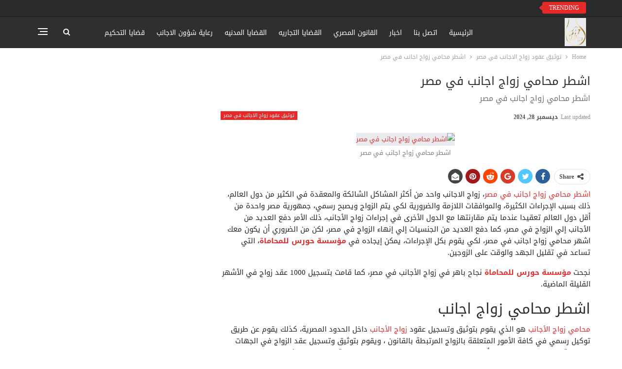

--- FILE ---
content_type: text/html; charset=UTF-8
request_url: https://horuslaw.com/%D8%A7%D8%B4%D8%B7%D8%B1-%D9%85%D8%AD%D8%A7%D9%85%D9%8A-%D8%B2%D9%88%D8%A7%D8%AC-%D8%A7%D8%AC%D8%A7%D9%86%D8%A8-%D9%81%D9%8A-%D9%85%D8%B5%D8%B1/
body_size: 29468
content:
	<!DOCTYPE html>
		<!--[if IE 8]>
	<html class="ie ie8" dir="rtl" lang="ar" prefix="og: https://ogp.me/ns#"> <![endif]-->
	<!--[if IE 9]>
	<html class="ie ie9" dir="rtl" lang="ar" prefix="og: https://ogp.me/ns#"> <![endif]-->
	<!--[if gt IE 9]><!-->
<html dir="rtl" lang="ar" prefix="og: https://ogp.me/ns#"> <!--<![endif]-->
	<head><meta charset="UTF-8"><script>if(navigator.userAgent.match(/MSIE|Internet Explorer/i)||navigator.userAgent.match(/Trident\/7\..*?rv:11/i)){var href=document.location.href;if(!href.match(/[?&]nowprocket/)){if(href.indexOf("?")==-1){if(href.indexOf("#")==-1){document.location.href=href+"?nowprocket=1"}else{document.location.href=href.replace("#","?nowprocket=1#")}}else{if(href.indexOf("#")==-1){document.location.href=href+"&nowprocket=1"}else{document.location.href=href.replace("#","&nowprocket=1#")}}}}</script><script>class RocketLazyLoadScripts{constructor(){this.triggerEvents=["keydown","mousedown","mousemove","touchmove","touchstart","touchend","wheel"],this.userEventHandler=this._triggerListener.bind(this),this.touchStartHandler=this._onTouchStart.bind(this),this.touchMoveHandler=this._onTouchMove.bind(this),this.touchEndHandler=this._onTouchEnd.bind(this),this.clickHandler=this._onClick.bind(this),this.interceptedClicks=[],window.addEventListener("pageshow",(e=>{this.persisted=e.persisted})),window.addEventListener("DOMContentLoaded",(()=>{this._preconnect3rdParties()})),this.delayedScripts={normal:[],async:[],defer:[]},this.allJQueries=[]}_addUserInteractionListener(e){document.hidden?e._triggerListener():(this.triggerEvents.forEach((t=>window.addEventListener(t,e.userEventHandler,{passive:!0}))),window.addEventListener("touchstart",e.touchStartHandler,{passive:!0}),window.addEventListener("mousedown",e.touchStartHandler),document.addEventListener("visibilitychange",e.userEventHandler))}_removeUserInteractionListener(){this.triggerEvents.forEach((e=>window.removeEventListener(e,this.userEventHandler,{passive:!0}))),document.removeEventListener("visibilitychange",this.userEventHandler)}_onTouchStart(e){"HTML"!==e.target.tagName&&(window.addEventListener("touchend",this.touchEndHandler),window.addEventListener("mouseup",this.touchEndHandler),window.addEventListener("touchmove",this.touchMoveHandler,{passive:!0}),window.addEventListener("mousemove",this.touchMoveHandler),e.target.addEventListener("click",this.clickHandler),this._renameDOMAttribute(e.target,"onclick","rocket-onclick"))}_onTouchMove(e){window.removeEventListener("touchend",this.touchEndHandler),window.removeEventListener("mouseup",this.touchEndHandler),window.removeEventListener("touchmove",this.touchMoveHandler,{passive:!0}),window.removeEventListener("mousemove",this.touchMoveHandler),e.target.removeEventListener("click",this.clickHandler),this._renameDOMAttribute(e.target,"rocket-onclick","onclick")}_onTouchEnd(e){window.removeEventListener("touchend",this.touchEndHandler),window.removeEventListener("mouseup",this.touchEndHandler),window.removeEventListener("touchmove",this.touchMoveHandler,{passive:!0}),window.removeEventListener("mousemove",this.touchMoveHandler)}_onClick(e){e.target.removeEventListener("click",this.clickHandler),this._renameDOMAttribute(e.target,"rocket-onclick","onclick"),this.interceptedClicks.push(e),e.preventDefault(),e.stopPropagation(),e.stopImmediatePropagation()}_replayClicks(){window.removeEventListener("touchstart",this.touchStartHandler,{passive:!0}),window.removeEventListener("mousedown",this.touchStartHandler),this.interceptedClicks.forEach((e=>{e.target.dispatchEvent(new MouseEvent("click",{view:e.view,bubbles:!0,cancelable:!0}))}))}_renameDOMAttribute(e,t,n){e.hasAttribute&&e.hasAttribute(t)&&(event.target.setAttribute(n,event.target.getAttribute(t)),event.target.removeAttribute(t))}_triggerListener(){this._removeUserInteractionListener(this),"loading"===document.readyState?document.addEventListener("DOMContentLoaded",this._loadEverythingNow.bind(this)):this._loadEverythingNow()}_preconnect3rdParties(){let e=[];document.querySelectorAll("script[type=rocketlazyloadscript]").forEach((t=>{if(t.hasAttribute("src")){const n=new URL(t.src).origin;n!==location.origin&&e.push({src:n,crossOrigin:t.crossOrigin||"module"===t.getAttribute("data-rocket-type")})}})),e=[...new Map(e.map((e=>[JSON.stringify(e),e]))).values()],this._batchInjectResourceHints(e,"preconnect")}async _loadEverythingNow(){this.lastBreath=Date.now(),this._delayEventListeners(),this._delayJQueryReady(this),this._handleDocumentWrite(),this._registerAllDelayedScripts(),this._preloadAllScripts(),await this._loadScriptsFromList(this.delayedScripts.normal),await this._loadScriptsFromList(this.delayedScripts.defer),await this._loadScriptsFromList(this.delayedScripts.async);try{await this._triggerDOMContentLoaded(),await this._triggerWindowLoad()}catch(e){}window.dispatchEvent(new Event("rocket-allScriptsLoaded")),this._replayClicks()}_registerAllDelayedScripts(){document.querySelectorAll("script[type=rocketlazyloadscript]").forEach((e=>{e.hasAttribute("src")?e.hasAttribute("async")&&!1!==e.async?this.delayedScripts.async.push(e):e.hasAttribute("defer")&&!1!==e.defer||"module"===e.getAttribute("data-rocket-type")?this.delayedScripts.defer.push(e):this.delayedScripts.normal.push(e):this.delayedScripts.normal.push(e)}))}async _transformScript(e){return await this._littleBreath(),new Promise((t=>{const n=document.createElement("script");[...e.attributes].forEach((e=>{let t=e.nodeName;"type"!==t&&("data-rocket-type"===t&&(t="type"),n.setAttribute(t,e.nodeValue))})),e.hasAttribute("src")?(n.addEventListener("load",t),n.addEventListener("error",t)):(n.text=e.text,t());try{e.parentNode.replaceChild(n,e)}catch(e){t()}}))}async _loadScriptsFromList(e){const t=e.shift();return t?(await this._transformScript(t),this._loadScriptsFromList(e)):Promise.resolve()}_preloadAllScripts(){this._batchInjectResourceHints([...this.delayedScripts.normal,...this.delayedScripts.defer,...this.delayedScripts.async],"preload")}_batchInjectResourceHints(e,t){var n=document.createDocumentFragment();e.forEach((e=>{if(e.src){const i=document.createElement("link");i.href=e.src,i.rel=t,"preconnect"!==t&&(i.as="script"),e.getAttribute&&"module"===e.getAttribute("data-rocket-type")&&(i.crossOrigin=!0),e.crossOrigin&&(i.crossOrigin=e.crossOrigin),n.appendChild(i)}})),document.head.appendChild(n)}_delayEventListeners(){let e={};function t(t,n){!function(t){function n(n){return e[t].eventsToRewrite.indexOf(n)>=0?"rocket-"+n:n}e[t]||(e[t]={originalFunctions:{add:t.addEventListener,remove:t.removeEventListener},eventsToRewrite:[]},t.addEventListener=function(){arguments[0]=n(arguments[0]),e[t].originalFunctions.add.apply(t,arguments)},t.removeEventListener=function(){arguments[0]=n(arguments[0]),e[t].originalFunctions.remove.apply(t,arguments)})}(t),e[t].eventsToRewrite.push(n)}function n(e,t){let n=e[t];Object.defineProperty(e,t,{get:()=>n||function(){},set(i){e["rocket"+t]=n=i}})}t(document,"DOMContentLoaded"),t(window,"DOMContentLoaded"),t(window,"load"),t(window,"pageshow"),t(document,"readystatechange"),n(document,"onreadystatechange"),n(window,"onload"),n(window,"onpageshow")}_delayJQueryReady(e){let t=window.jQuery;Object.defineProperty(window,"jQuery",{get:()=>t,set(n){if(n&&n.fn&&!e.allJQueries.includes(n)){n.fn.ready=n.fn.init.prototype.ready=function(t){e.domReadyFired?t.bind(document)(n):document.addEventListener("rocket-DOMContentLoaded",(()=>t.bind(document)(n)))};const t=n.fn.on;n.fn.on=n.fn.init.prototype.on=function(){if(this[0]===window){function e(e){return e.split(" ").map((e=>"load"===e||0===e.indexOf("load.")?"rocket-jquery-load":e)).join(" ")}"string"==typeof arguments[0]||arguments[0]instanceof String?arguments[0]=e(arguments[0]):"object"==typeof arguments[0]&&Object.keys(arguments[0]).forEach((t=>{delete Object.assign(arguments[0],{[e(t)]:arguments[0][t]})[t]}))}return t.apply(this,arguments),this},e.allJQueries.push(n)}t=n}})}async _triggerDOMContentLoaded(){this.domReadyFired=!0,await this._littleBreath(),document.dispatchEvent(new Event("rocket-DOMContentLoaded")),await this._littleBreath(),window.dispatchEvent(new Event("rocket-DOMContentLoaded")),await this._littleBreath(),document.dispatchEvent(new Event("rocket-readystatechange")),await this._littleBreath(),document.rocketonreadystatechange&&document.rocketonreadystatechange()}async _triggerWindowLoad(){await this._littleBreath(),window.dispatchEvent(new Event("rocket-load")),await this._littleBreath(),window.rocketonload&&window.rocketonload(),await this._littleBreath(),this.allJQueries.forEach((e=>e(window).trigger("rocket-jquery-load"))),await this._littleBreath();const e=new Event("rocket-pageshow");e.persisted=this.persisted,window.dispatchEvent(e),await this._littleBreath(),window.rocketonpageshow&&window.rocketonpageshow({persisted:this.persisted})}_handleDocumentWrite(){const e=new Map;document.write=document.writeln=function(t){const n=document.currentScript,i=document.createRange(),r=n.parentElement;let o=e.get(n);void 0===o&&(o=n.nextSibling,e.set(n,o));const s=document.createDocumentFragment();i.setStart(s,0),s.appendChild(i.createContextualFragment(t)),r.insertBefore(s,o)}}async _littleBreath(){Date.now()-this.lastBreath>45&&(await this._requestAnimFrame(),this.lastBreath=Date.now())}async _requestAnimFrame(){return document.hidden?new Promise((e=>setTimeout(e))):new Promise((e=>requestAnimationFrame(e)))}static run(){const e=new RocketLazyLoadScripts;e._addUserInteractionListener(e)}}RocketLazyLoadScripts.run();</script>
				
		<meta http-equiv="X-UA-Compatible" content="IE=edge">
		<meta name="viewport" content="width=device-width, initial-scale=1.0">
		<link rel="pingback" href="https://horuslaw.com/xmlrpc.php"/>

				    <!-- PVC Template -->
    <script type="text/template" id="pvc-stats-view-template">
    <i class="pvc-stats-icon medium" aria-hidden="true"><svg aria-hidden="true" focusable="false" data-prefix="far" data-icon="chart-bar" role="img" xmlns="http://www.w3.org/2000/svg" viewBox="0 0 512 512" class="svg-inline--fa fa-chart-bar fa-w-16 fa-2x"><path fill="currentColor" d="M396.8 352h22.4c6.4 0 12.8-6.4 12.8-12.8V108.8c0-6.4-6.4-12.8-12.8-12.8h-22.4c-6.4 0-12.8 6.4-12.8 12.8v230.4c0 6.4 6.4 12.8 12.8 12.8zm-192 0h22.4c6.4 0 12.8-6.4 12.8-12.8V140.8c0-6.4-6.4-12.8-12.8-12.8h-22.4c-6.4 0-12.8 6.4-12.8 12.8v198.4c0 6.4 6.4 12.8 12.8 12.8zm96 0h22.4c6.4 0 12.8-6.4 12.8-12.8V204.8c0-6.4-6.4-12.8-12.8-12.8h-22.4c-6.4 0-12.8 6.4-12.8 12.8v134.4c0 6.4 6.4 12.8 12.8 12.8zM496 400H48V80c0-8.84-7.16-16-16-16H16C7.16 64 0 71.16 0 80v336c0 17.67 14.33 32 32 32h464c8.84 0 16-7.16 16-16v-16c0-8.84-7.16-16-16-16zm-387.2-48h22.4c6.4 0 12.8-6.4 12.8-12.8v-70.4c0-6.4-6.4-12.8-12.8-12.8h-22.4c-6.4 0-12.8 6.4-12.8 12.8v70.4c0 6.4 6.4 12.8 12.8 12.8z" class=""></path></svg></i>
	 <%= total_view %> total views	<% if ( today_view > 0 ) { %>
		<span class="views_today">,  <%= today_view %> views today</span>
	<% } %>
	</span>
	</script>
		    	<style>img:is([sizes="auto" i], [sizes^="auto," i]) { contain-intrinsic-size: 3000px 1500px }</style>
	
<!-- تحسين محرك البحث بواسطة رانك ماث - https://rankmath.com/ -->
<title>اشطر محامي زواج اجانب في مصر - مؤسسة حورس للمحاماه - Egyptian lawyer</title><link rel="stylesheet" href="https://horuslaw.com/wp-content/cache/min/1/014838bb63f19171ade6ea870dc6dbaf.css" media="all" data-minify="1" />
<meta name="description" content="اشطر محامي زواج اجانب في مصر"/>
<meta name="robots" content="follow, index, max-snippet:-1, max-video-preview:-1, max-image-preview:large"/>
<link rel="canonical" href="https://horuslaw.com/%d8%a7%d8%b4%d8%b7%d8%b1-%d9%85%d8%ad%d8%a7%d9%85%d9%8a-%d8%b2%d9%88%d8%a7%d8%ac-%d8%a7%d8%ac%d8%a7%d9%86%d8%a8-%d9%81%d9%8a-%d9%85%d8%b5%d8%b1/" />
<meta property="og:locale" content="ar_AR" />
<meta property="og:type" content="article" />
<meta property="og:title" content="اشطر محامي زواج اجانب في مصر - مؤسسة حورس للمحاماه - Egyptian lawyer" />
<meta property="og:description" content="اشطر محامي زواج اجانب في مصر" />
<meta property="og:url" content="https://horuslaw.com/%d8%a7%d8%b4%d8%b7%d8%b1-%d9%85%d8%ad%d8%a7%d9%85%d9%8a-%d8%b2%d9%88%d8%a7%d8%ac-%d8%a7%d8%ac%d8%a7%d9%86%d8%a8-%d9%81%d9%8a-%d9%85%d8%b5%d8%b1/" />
<meta property="og:site_name" content="مؤسسة حورس للمحاماه - Egyptian lawyer" />
<meta property="article:publisher" content="https://www.facebook.com/horus.law.firm1" />
<meta property="article:tag" content="اشطر محامي زواج اجانب في مصر" />
<meta property="article:tag" content="اشطر محامي زواج اجانب في مصر من مؤسسة حورس للمحاماة" />
<meta property="article:tag" content="الطرف الأجنبي غير قادر على الحضور لعقد الزواج في مصر" />
<meta property="article:tag" content="شرط إنهاء زواج اجانب في مصر" />
<meta property="article:tag" content="لماذا يجب الإستعانة اشهر محامي زواج اجانب في مصر" />
<meta property="article:section" content="توثيق عقود زواج الاجانب في مصر" />
<meta property="og:updated_time" content="2024-12-28T13:36:18+03:00" />
<meta property="og:image" content="https://horuslaw.com/wp-content/uploads/2022/08/اشهر-محامي-زواج-اجانب-في-مصر-1.jpg" />
<meta property="og:image:secure_url" content="https://horuslaw.com/wp-content/uploads/2022/08/اشهر-محامي-زواج-اجانب-في-مصر-1.jpg" />
<meta property="og:image:width" content="534" />
<meta property="og:image:height" content="420" />
<meta property="og:image:alt" content="اشطر محامي زواج اجانب في مصر" />
<meta property="og:image:type" content="image/jpeg" />
<meta property="article:published_time" content="2022-08-18T17:00:09+03:00" />
<meta property="article:modified_time" content="2024-12-28T13:36:18+03:00" />
<meta name="twitter:card" content="summary_large_image" />
<meta name="twitter:title" content="اشطر محامي زواج اجانب في مصر - مؤسسة حورس للمحاماه - Egyptian lawyer" />
<meta name="twitter:description" content="اشطر محامي زواج اجانب في مصر" />
<meta name="twitter:image" content="https://horuslaw.com/wp-content/uploads/2022/08/اشهر-محامي-زواج-اجانب-في-مصر-1.jpg" />
<meta name="twitter:label1" content="كُتب بواسطة" />
<meta name="twitter:data1" content="horuslaw" />
<meta name="twitter:label2" content="مدة القراءة" />
<meta name="twitter:data2" content="5 دقائق" />
<script type="application/ld+json" class="rank-math-schema">{"@context":"https://schema.org","@graph":[{"@type":"Organization","@id":"https://horuslaw.com/#organization","name":"\u0645\u0624\u0633\u0633\u0629 \u062d\u0648\u0631\u0633 \u0644\u0644\u0645\u062d\u0627\u0645\u0627\u0647 - Egyptian lawyer","url":"https://horuslaw.com","sameAs":["https://www.facebook.com/horus.law.firm1"]},{"@type":"WebSite","@id":"https://horuslaw.com/#website","url":"https://horuslaw.com","name":"\u0645\u0624\u0633\u0633\u0629 \u062d\u0648\u0631\u0633 \u0644\u0644\u0645\u062d\u0627\u0645\u0627\u0647 - Egyptian lawyer","publisher":{"@id":"https://horuslaw.com/#organization"},"inLanguage":"ar"},{"@type":"ImageObject","@id":"https://horuslaw.com/wp-content/uploads/2022/08/\u0627\u0634\u0647\u0631-\u0645\u062d\u0627\u0645\u064a-\u0632\u0648\u0627\u062c-\u0627\u062c\u0627\u0646\u0628-\u0641\u064a-\u0645\u0635\u0631-1.jpg","url":"https://horuslaw.com/wp-content/uploads/2022/08/\u0627\u0634\u0647\u0631-\u0645\u062d\u0627\u0645\u064a-\u0632\u0648\u0627\u062c-\u0627\u062c\u0627\u0646\u0628-\u0641\u064a-\u0645\u0635\u0631-1.jpg","width":"534","height":"420","caption":"\u0627\u0634\u0637\u0631 \u0645\u062d\u0627\u0645\u064a \u0632\u0648\u0627\u062c \u0627\u062c\u0627\u0646\u0628 \u0641\u064a \u0645\u0635\u0631","inLanguage":"ar"},{"@type":"BreadcrumbList","@id":"https://horuslaw.com/%d8%a7%d8%b4%d8%b7%d8%b1-%d9%85%d8%ad%d8%a7%d9%85%d9%8a-%d8%b2%d9%88%d8%a7%d8%ac-%d8%a7%d8%ac%d8%a7%d9%86%d8%a8-%d9%81%d9%8a-%d9%85%d8%b5%d8%b1/#breadcrumb","itemListElement":[{"@type":"ListItem","position":"1","item":{"@id":"https://horuslaw.com","name":"Home"}},{"@type":"ListItem","position":"2","item":{"@id":"https://horuslaw.com/%d8%a7%d8%b4%d8%b7%d8%b1-%d9%85%d8%ad%d8%a7%d9%85%d9%8a-%d8%b2%d9%88%d8%a7%d8%ac-%d8%a7%d8%ac%d8%a7%d9%86%d8%a8-%d9%81%d9%8a-%d9%85%d8%b5%d8%b1/","name":"\u0627\u0634\u0637\u0631 \u0645\u062d\u0627\u0645\u064a \u0632\u0648\u0627\u062c \u0627\u062c\u0627\u0646\u0628 \u0641\u064a \u0645\u0635\u0631"}}]},{"@type":"WebPage","@id":"https://horuslaw.com/%d8%a7%d8%b4%d8%b7%d8%b1-%d9%85%d8%ad%d8%a7%d9%85%d9%8a-%d8%b2%d9%88%d8%a7%d8%ac-%d8%a7%d8%ac%d8%a7%d9%86%d8%a8-%d9%81%d9%8a-%d9%85%d8%b5%d8%b1/#webpage","url":"https://horuslaw.com/%d8%a7%d8%b4%d8%b7%d8%b1-%d9%85%d8%ad%d8%a7%d9%85%d9%8a-%d8%b2%d9%88%d8%a7%d8%ac-%d8%a7%d8%ac%d8%a7%d9%86%d8%a8-%d9%81%d9%8a-%d9%85%d8%b5%d8%b1/","name":"\u0627\u0634\u0637\u0631 \u0645\u062d\u0627\u0645\u064a \u0632\u0648\u0627\u062c \u0627\u062c\u0627\u0646\u0628 \u0641\u064a \u0645\u0635\u0631 - \u0645\u0624\u0633\u0633\u0629 \u062d\u0648\u0631\u0633 \u0644\u0644\u0645\u062d\u0627\u0645\u0627\u0647 - Egyptian lawyer","datePublished":"2022-08-18T17:00:09+03:00","dateModified":"2024-12-28T13:36:18+03:00","isPartOf":{"@id":"https://horuslaw.com/#website"},"primaryImageOfPage":{"@id":"https://horuslaw.com/wp-content/uploads/2022/08/\u0627\u0634\u0647\u0631-\u0645\u062d\u0627\u0645\u064a-\u0632\u0648\u0627\u062c-\u0627\u062c\u0627\u0646\u0628-\u0641\u064a-\u0645\u0635\u0631-1.jpg"},"inLanguage":"ar","breadcrumb":{"@id":"https://horuslaw.com/%d8%a7%d8%b4%d8%b7%d8%b1-%d9%85%d8%ad%d8%a7%d9%85%d9%8a-%d8%b2%d9%88%d8%a7%d8%ac-%d8%a7%d8%ac%d8%a7%d9%86%d8%a8-%d9%81%d9%8a-%d9%85%d8%b5%d8%b1/#breadcrumb"}},{"@type":"Person","@id":"https://horuslaw.com/author/horuslaw/","name":"horuslaw","url":"https://horuslaw.com/author/horuslaw/","image":{"@type":"ImageObject","@id":"https://secure.gravatar.com/avatar/f2b81145e0ceb1280398956f031bd54525c83bfc10675e099a2cf3dbdb84b60f?s=96&amp;d=mm&amp;r=g","url":"https://secure.gravatar.com/avatar/f2b81145e0ceb1280398956f031bd54525c83bfc10675e099a2cf3dbdb84b60f?s=96&amp;d=mm&amp;r=g","caption":"horuslaw","inLanguage":"ar"},"sameAs":["https://horuslaw.com"],"worksFor":{"@id":"https://horuslaw.com/#organization"}},{"@type":"BlogPosting","headline":"\u0627\u0634\u0637\u0631 \u0645\u062d\u0627\u0645\u064a \u0632\u0648\u0627\u062c \u0627\u062c\u0627\u0646\u0628 \u0641\u064a \u0645\u0635\u0631 - \u0645\u0624\u0633\u0633\u0629 \u062d\u0648\u0631\u0633 \u0644\u0644\u0645\u062d\u0627\u0645\u0627\u0647 - Egyptian lawyer","keywords":"\u0627\u0634\u0637\u0631 \u0645\u062d\u0627\u0645\u064a \u0632\u0648\u0627\u062c \u0627\u062c\u0627\u0646\u0628 \u0641\u064a \u0645\u0635\u0631","datePublished":"2022-08-18T17:00:09+03:00","dateModified":"2024-12-28T13:36:18+03:00","author":{"@id":"https://horuslaw.com/author/horuslaw/","name":"horuslaw"},"publisher":{"@id":"https://horuslaw.com/#organization"},"description":"\u0627\u0634\u0637\u0631 \u0645\u062d\u0627\u0645\u064a \u0632\u0648\u0627\u062c \u0627\u062c\u0627\u0646\u0628 \u0641\u064a \u0645\u0635\u0631","name":"\u0627\u0634\u0637\u0631 \u0645\u062d\u0627\u0645\u064a \u0632\u0648\u0627\u062c \u0627\u062c\u0627\u0646\u0628 \u0641\u064a \u0645\u0635\u0631 - \u0645\u0624\u0633\u0633\u0629 \u062d\u0648\u0631\u0633 \u0644\u0644\u0645\u062d\u0627\u0645\u0627\u0647 - Egyptian lawyer","@id":"https://horuslaw.com/%d8%a7%d8%b4%d8%b7%d8%b1-%d9%85%d8%ad%d8%a7%d9%85%d9%8a-%d8%b2%d9%88%d8%a7%d8%ac-%d8%a7%d8%ac%d8%a7%d9%86%d8%a8-%d9%81%d9%8a-%d9%85%d8%b5%d8%b1/#richSnippet","isPartOf":{"@id":"https://horuslaw.com/%d8%a7%d8%b4%d8%b7%d8%b1-%d9%85%d8%ad%d8%a7%d9%85%d9%8a-%d8%b2%d9%88%d8%a7%d8%ac-%d8%a7%d8%ac%d8%a7%d9%86%d8%a8-%d9%81%d9%8a-%d9%85%d8%b5%d8%b1/#webpage"},"image":{"@id":"https://horuslaw.com/wp-content/uploads/2022/08/\u0627\u0634\u0647\u0631-\u0645\u062d\u0627\u0645\u064a-\u0632\u0648\u0627\u062c-\u0627\u062c\u0627\u0646\u0628-\u0641\u064a-\u0645\u0635\u0631-1.jpg"},"inLanguage":"ar","mainEntityOfPage":{"@id":"https://horuslaw.com/%d8%a7%d8%b4%d8%b7%d8%b1-%d9%85%d8%ad%d8%a7%d9%85%d9%8a-%d8%b2%d9%88%d8%a7%d8%ac-%d8%a7%d8%ac%d8%a7%d9%86%d8%a8-%d9%81%d9%8a-%d9%85%d8%b5%d8%b1/#webpage"}}]}</script>
<!-- /إضافة تحسين محركات البحث لووردبريس Rank Math -->


<!-- Better Open Graph, Schema.org & Twitter Integration -->
<meta property="og:locale" content="ar"/>
<meta property="og:site_name" content="مؤسسة حورس للمحاماه - Egyptian lawyer"/>
<meta property="og:url" content="https://horuslaw.com/%d8%a7%d8%b4%d8%b7%d8%b1-%d9%85%d8%ad%d8%a7%d9%85%d9%8a-%d8%b2%d9%88%d8%a7%d8%ac-%d8%a7%d8%ac%d8%a7%d9%86%d8%a8-%d9%81%d9%8a-%d9%85%d8%b5%d8%b1/"/>
<meta property="og:title" content="اشطر محامي زواج اجانب في مصر"/>
<meta property="og:image" content="https://horuslaw.com/wp-content/uploads/2022/08/اشهر-محامي-زواج-اجانب-في-مصر-1.jpg"/>
<meta property="og:image:alt" content="اشطر محامي زواج اجانب في مصر"/>
<meta property="article:section" content="توثيق عقود زواج الاجانب في مصر"/>
<meta property="article:tag" content="لماذا يجب الإستعانة اشهر محامي زواج اجانب في مصر"/>
<meta property="og:description" content="اشطر محامي زواج اجانب في مصر"/>
<meta property="og:type" content="article"/>
<meta name="twitter:card" content="summary"/>
<meta name="twitter:url" content="https://horuslaw.com/%d8%a7%d8%b4%d8%b7%d8%b1-%d9%85%d8%ad%d8%a7%d9%85%d9%8a-%d8%b2%d9%88%d8%a7%d8%ac-%d8%a7%d8%ac%d8%a7%d9%86%d8%a8-%d9%81%d9%8a-%d9%85%d8%b5%d8%b1/"/>
<meta name="twitter:title" content="اشطر محامي زواج اجانب في مصر"/>
<meta name="twitter:description" content="اشطر محامي زواج اجانب في مصر"/>
<meta name="twitter:image" content="https://horuslaw.com/wp-content/uploads/2022/08/اشهر-محامي-زواج-اجانب-في-مصر-1.jpg"/>
<meta name="twitter:image:alt" content="اشطر محامي زواج اجانب في مصر"/>
<!-- / Better Open Graph, Schema.org & Twitter Integration. -->
<link rel='dns-prefetch' href='//fonts.googleapis.com' />
<link rel="alternate" type="application/rss+xml" title="مؤسسة حورس للمحاماه - Egyptian lawyer &laquo; الخلاصة" href="https://horuslaw.com/feed/" />
<link rel="alternate" type="application/rss+xml" title="مؤسسة حورس للمحاماه - Egyptian lawyer &laquo; خلاصة التعليقات" href="https://horuslaw.com/comments/feed/" />
		<style>
			.lazyload,
			.lazyloading {
				max-width: 100%;
			}
		</style>
		<script type="rocketlazyloadscript" data-rocket-type="text/javascript">
/* <![CDATA[ */
window._wpemojiSettings = {"baseUrl":"https:\/\/s.w.org\/images\/core\/emoji\/16.0.1\/72x72\/","ext":".png","svgUrl":"https:\/\/s.w.org\/images\/core\/emoji\/16.0.1\/svg\/","svgExt":".svg","source":{"concatemoji":"https:\/\/horuslaw.com\/wp-includes\/js\/wp-emoji-release.min.js?ver=6.8.3"}};
/*! This file is auto-generated */
!function(s,n){var o,i,e;function c(e){try{var t={supportTests:e,timestamp:(new Date).valueOf()};sessionStorage.setItem(o,JSON.stringify(t))}catch(e){}}function p(e,t,n){e.clearRect(0,0,e.canvas.width,e.canvas.height),e.fillText(t,0,0);var t=new Uint32Array(e.getImageData(0,0,e.canvas.width,e.canvas.height).data),a=(e.clearRect(0,0,e.canvas.width,e.canvas.height),e.fillText(n,0,0),new Uint32Array(e.getImageData(0,0,e.canvas.width,e.canvas.height).data));return t.every(function(e,t){return e===a[t]})}function u(e,t){e.clearRect(0,0,e.canvas.width,e.canvas.height),e.fillText(t,0,0);for(var n=e.getImageData(16,16,1,1),a=0;a<n.data.length;a++)if(0!==n.data[a])return!1;return!0}function f(e,t,n,a){switch(t){case"flag":return n(e,"\ud83c\udff3\ufe0f\u200d\u26a7\ufe0f","\ud83c\udff3\ufe0f\u200b\u26a7\ufe0f")?!1:!n(e,"\ud83c\udde8\ud83c\uddf6","\ud83c\udde8\u200b\ud83c\uddf6")&&!n(e,"\ud83c\udff4\udb40\udc67\udb40\udc62\udb40\udc65\udb40\udc6e\udb40\udc67\udb40\udc7f","\ud83c\udff4\u200b\udb40\udc67\u200b\udb40\udc62\u200b\udb40\udc65\u200b\udb40\udc6e\u200b\udb40\udc67\u200b\udb40\udc7f");case"emoji":return!a(e,"\ud83e\udedf")}return!1}function g(e,t,n,a){var r="undefined"!=typeof WorkerGlobalScope&&self instanceof WorkerGlobalScope?new OffscreenCanvas(300,150):s.createElement("canvas"),o=r.getContext("2d",{willReadFrequently:!0}),i=(o.textBaseline="top",o.font="600 32px Arial",{});return e.forEach(function(e){i[e]=t(o,e,n,a)}),i}function t(e){var t=s.createElement("script");t.src=e,t.defer=!0,s.head.appendChild(t)}"undefined"!=typeof Promise&&(o="wpEmojiSettingsSupports",i=["flag","emoji"],n.supports={everything:!0,everythingExceptFlag:!0},e=new Promise(function(e){s.addEventListener("DOMContentLoaded",e,{once:!0})}),new Promise(function(t){var n=function(){try{var e=JSON.parse(sessionStorage.getItem(o));if("object"==typeof e&&"number"==typeof e.timestamp&&(new Date).valueOf()<e.timestamp+604800&&"object"==typeof e.supportTests)return e.supportTests}catch(e){}return null}();if(!n){if("undefined"!=typeof Worker&&"undefined"!=typeof OffscreenCanvas&&"undefined"!=typeof URL&&URL.createObjectURL&&"undefined"!=typeof Blob)try{var e="postMessage("+g.toString()+"("+[JSON.stringify(i),f.toString(),p.toString(),u.toString()].join(",")+"));",a=new Blob([e],{type:"text/javascript"}),r=new Worker(URL.createObjectURL(a),{name:"wpTestEmojiSupports"});return void(r.onmessage=function(e){c(n=e.data),r.terminate(),t(n)})}catch(e){}c(n=g(i,f,p,u))}t(n)}).then(function(e){for(var t in e)n.supports[t]=e[t],n.supports.everything=n.supports.everything&&n.supports[t],"flag"!==t&&(n.supports.everythingExceptFlag=n.supports.everythingExceptFlag&&n.supports[t]);n.supports.everythingExceptFlag=n.supports.everythingExceptFlag&&!n.supports.flag,n.DOMReady=!1,n.readyCallback=function(){n.DOMReady=!0}}).then(function(){return e}).then(function(){var e;n.supports.everything||(n.readyCallback(),(e=n.source||{}).concatemoji?t(e.concatemoji):e.wpemoji&&e.twemoji&&(t(e.twemoji),t(e.wpemoji)))}))}((window,document),window._wpemojiSettings);
/* ]]> */
</script>
<style id='wp-emoji-styles-inline-css' type='text/css'>

	img.wp-smiley, img.emoji {
		display: inline !important;
		border: none !important;
		box-shadow: none !important;
		height: 1em !important;
		width: 1em !important;
		margin: 0 0.07em !important;
		vertical-align: -0.1em !important;
		background: none !important;
		padding: 0 !important;
	}
</style>

<style id='classic-theme-styles-inline-css' type='text/css'>
/*! This file is auto-generated */
.wp-block-button__link{color:#fff;background-color:#32373c;border-radius:9999px;box-shadow:none;text-decoration:none;padding:calc(.667em + 2px) calc(1.333em + 2px);font-size:1.125em}.wp-block-file__button{background:#32373c;color:#fff;text-decoration:none}
</style>
<style id='rank-math-toc-block-style-inline-css' type='text/css'>
.wp-block-rank-math-toc-block nav ol{counter-reset:item}.wp-block-rank-math-toc-block nav ol li{display:block}.wp-block-rank-math-toc-block nav ol li:before{content:counters(item, ".") ". ";counter-increment:item}

</style>
<style id='rank-math-rich-snippet-style-inline-css' type='text/css'>
/*!
* Plugin:  Rank Math
* URL: https://rankmath.com/wordpress/plugin/seo-suite/
* Name:  rank-math-review-snippet.css
*/@-webkit-keyframes spin{0%{-webkit-transform:rotate(0deg)}100%{-webkit-transform:rotate(-360deg)}}@keyframes spin{0%{-webkit-transform:rotate(0deg)}100%{-webkit-transform:rotate(-360deg)}}@keyframes bounce{from{-webkit-transform:translateY(0px);transform:translateY(0px)}to{-webkit-transform:translateY(-5px);transform:translateY(-5px)}}@-webkit-keyframes bounce{from{-webkit-transform:translateY(0px);transform:translateY(0px)}to{-webkit-transform:translateY(-5px);transform:translateY(-5px)}}@-webkit-keyframes loading{0%{background-size:20% 50% ,20% 50% ,20% 50%}20%{background-size:20% 20% ,20% 50% ,20% 50%}40%{background-size:20% 100%,20% 20% ,20% 50%}60%{background-size:20% 50% ,20% 100%,20% 20%}80%{background-size:20% 50% ,20% 50% ,20% 100%}100%{background-size:20% 50% ,20% 50% ,20% 50%}}@keyframes loading{0%{background-size:20% 50% ,20% 50% ,20% 50%}20%{background-size:20% 20% ,20% 50% ,20% 50%}40%{background-size:20% 100%,20% 20% ,20% 50%}60%{background-size:20% 50% ,20% 100%,20% 20%}80%{background-size:20% 50% ,20% 50% ,20% 100%}100%{background-size:20% 50% ,20% 50% ,20% 50%}}:root{--rankmath-wp-adminbar-height: 0}#rank-math-rich-snippet-wrapper{overflow:hidden}#rank-math-rich-snippet-wrapper h5.rank-math-title{display:block;font-size:18px;line-height:1.4}#rank-math-rich-snippet-wrapper .rank-math-review-image{float:right;max-width:40%;margin-left:15px}#rank-math-rich-snippet-wrapper .rank-math-review-data{margin-bottom:15px}#rank-math-rich-snippet-wrapper .rank-math-total-wrapper{width:100%;padding:0 0 20px 0;float:left;clear:both;position:relative;-webkit-box-sizing:border-box;box-sizing:border-box}#rank-math-rich-snippet-wrapper .rank-math-total-wrapper .rank-math-total{border:0;display:block;margin:0;width:auto;float:left;text-align:left;padding:0;font-size:24px;line-height:1;font-weight:700;-webkit-box-sizing:border-box;box-sizing:border-box;overflow:hidden}#rank-math-rich-snippet-wrapper .rank-math-total-wrapper .rank-math-review-star{float:left;margin-left:15px;margin-top:5px;position:relative;z-index:99;line-height:1}#rank-math-rich-snippet-wrapper .rank-math-total-wrapper .rank-math-review-star .rank-math-review-result-wrapper{display:inline-block;white-space:nowrap;position:relative;color:#e7e7e7}#rank-math-rich-snippet-wrapper .rank-math-total-wrapper .rank-math-review-star .rank-math-review-result-wrapper .rank-math-review-result{position:absolute;top:0;left:0;overflow:hidden;white-space:nowrap;color:#ffbe01}#rank-math-rich-snippet-wrapper .rank-math-total-wrapper .rank-math-review-star .rank-math-review-result-wrapper i{font-size:18px;-webkit-text-stroke-width:1px;font-style:normal;padding:0 2px;line-height:inherit}#rank-math-rich-snippet-wrapper .rank-math-total-wrapper .rank-math-review-star .rank-math-review-result-wrapper i:before{content:"\2605"}body.rtl #rank-math-rich-snippet-wrapper .rank-math-review-image{float:left;margin-left:0;margin-right:15px}body.rtl #rank-math-rich-snippet-wrapper .rank-math-total-wrapper .rank-math-total{float:right}body.rtl #rank-math-rich-snippet-wrapper .rank-math-total-wrapper .rank-math-review-star{float:right;margin-left:0;margin-right:15px}body.rtl #rank-math-rich-snippet-wrapper .rank-math-total-wrapper .rank-math-review-star .rank-math-review-result{left:auto;right:0}@media screen and (max-width: 480px){#rank-math-rich-snippet-wrapper .rank-math-review-image{display:block;max-width:100%;width:100%;text-align:center;margin-right:0}#rank-math-rich-snippet-wrapper .rank-math-review-data{clear:both}}.clear{clear:both}

</style>
<style id='global-styles-inline-css' type='text/css'>
:root{--wp--preset--aspect-ratio--square: 1;--wp--preset--aspect-ratio--4-3: 4/3;--wp--preset--aspect-ratio--3-4: 3/4;--wp--preset--aspect-ratio--3-2: 3/2;--wp--preset--aspect-ratio--2-3: 2/3;--wp--preset--aspect-ratio--16-9: 16/9;--wp--preset--aspect-ratio--9-16: 9/16;--wp--preset--color--black: #000000;--wp--preset--color--cyan-bluish-gray: #abb8c3;--wp--preset--color--white: #ffffff;--wp--preset--color--pale-pink: #f78da7;--wp--preset--color--vivid-red: #cf2e2e;--wp--preset--color--luminous-vivid-orange: #ff6900;--wp--preset--color--luminous-vivid-amber: #fcb900;--wp--preset--color--light-green-cyan: #7bdcb5;--wp--preset--color--vivid-green-cyan: #00d084;--wp--preset--color--pale-cyan-blue: #8ed1fc;--wp--preset--color--vivid-cyan-blue: #0693e3;--wp--preset--color--vivid-purple: #9b51e0;--wp--preset--gradient--vivid-cyan-blue-to-vivid-purple: linear-gradient(135deg,rgba(6,147,227,1) 0%,rgb(155,81,224) 100%);--wp--preset--gradient--light-green-cyan-to-vivid-green-cyan: linear-gradient(135deg,rgb(122,220,180) 0%,rgb(0,208,130) 100%);--wp--preset--gradient--luminous-vivid-amber-to-luminous-vivid-orange: linear-gradient(135deg,rgba(252,185,0,1) 0%,rgba(255,105,0,1) 100%);--wp--preset--gradient--luminous-vivid-orange-to-vivid-red: linear-gradient(135deg,rgba(255,105,0,1) 0%,rgb(207,46,46) 100%);--wp--preset--gradient--very-light-gray-to-cyan-bluish-gray: linear-gradient(135deg,rgb(238,238,238) 0%,rgb(169,184,195) 100%);--wp--preset--gradient--cool-to-warm-spectrum: linear-gradient(135deg,rgb(74,234,220) 0%,rgb(151,120,209) 20%,rgb(207,42,186) 40%,rgb(238,44,130) 60%,rgb(251,105,98) 80%,rgb(254,248,76) 100%);--wp--preset--gradient--blush-light-purple: linear-gradient(135deg,rgb(255,206,236) 0%,rgb(152,150,240) 100%);--wp--preset--gradient--blush-bordeaux: linear-gradient(135deg,rgb(254,205,165) 0%,rgb(254,45,45) 50%,rgb(107,0,62) 100%);--wp--preset--gradient--luminous-dusk: linear-gradient(135deg,rgb(255,203,112) 0%,rgb(199,81,192) 50%,rgb(65,88,208) 100%);--wp--preset--gradient--pale-ocean: linear-gradient(135deg,rgb(255,245,203) 0%,rgb(182,227,212) 50%,rgb(51,167,181) 100%);--wp--preset--gradient--electric-grass: linear-gradient(135deg,rgb(202,248,128) 0%,rgb(113,206,126) 100%);--wp--preset--gradient--midnight: linear-gradient(135deg,rgb(2,3,129) 0%,rgb(40,116,252) 100%);--wp--preset--font-size--small: 13px;--wp--preset--font-size--medium: 20px;--wp--preset--font-size--large: 36px;--wp--preset--font-size--x-large: 42px;--wp--preset--spacing--20: 0.44rem;--wp--preset--spacing--30: 0.67rem;--wp--preset--spacing--40: 1rem;--wp--preset--spacing--50: 1.5rem;--wp--preset--spacing--60: 2.25rem;--wp--preset--spacing--70: 3.38rem;--wp--preset--spacing--80: 5.06rem;--wp--preset--shadow--natural: 6px 6px 9px rgba(0, 0, 0, 0.2);--wp--preset--shadow--deep: 12px 12px 50px rgba(0, 0, 0, 0.4);--wp--preset--shadow--sharp: 6px 6px 0px rgba(0, 0, 0, 0.2);--wp--preset--shadow--outlined: 6px 6px 0px -3px rgba(255, 255, 255, 1), 6px 6px rgba(0, 0, 0, 1);--wp--preset--shadow--crisp: 6px 6px 0px rgba(0, 0, 0, 1);}:where(.is-layout-flex){gap: 0.5em;}:where(.is-layout-grid){gap: 0.5em;}body .is-layout-flex{display: flex;}.is-layout-flex{flex-wrap: wrap;align-items: center;}.is-layout-flex > :is(*, div){margin: 0;}body .is-layout-grid{display: grid;}.is-layout-grid > :is(*, div){margin: 0;}:where(.wp-block-columns.is-layout-flex){gap: 2em;}:where(.wp-block-columns.is-layout-grid){gap: 2em;}:where(.wp-block-post-template.is-layout-flex){gap: 1.25em;}:where(.wp-block-post-template.is-layout-grid){gap: 1.25em;}.has-black-color{color: var(--wp--preset--color--black) !important;}.has-cyan-bluish-gray-color{color: var(--wp--preset--color--cyan-bluish-gray) !important;}.has-white-color{color: var(--wp--preset--color--white) !important;}.has-pale-pink-color{color: var(--wp--preset--color--pale-pink) !important;}.has-vivid-red-color{color: var(--wp--preset--color--vivid-red) !important;}.has-luminous-vivid-orange-color{color: var(--wp--preset--color--luminous-vivid-orange) !important;}.has-luminous-vivid-amber-color{color: var(--wp--preset--color--luminous-vivid-amber) !important;}.has-light-green-cyan-color{color: var(--wp--preset--color--light-green-cyan) !important;}.has-vivid-green-cyan-color{color: var(--wp--preset--color--vivid-green-cyan) !important;}.has-pale-cyan-blue-color{color: var(--wp--preset--color--pale-cyan-blue) !important;}.has-vivid-cyan-blue-color{color: var(--wp--preset--color--vivid-cyan-blue) !important;}.has-vivid-purple-color{color: var(--wp--preset--color--vivid-purple) !important;}.has-black-background-color{background-color: var(--wp--preset--color--black) !important;}.has-cyan-bluish-gray-background-color{background-color: var(--wp--preset--color--cyan-bluish-gray) !important;}.has-white-background-color{background-color: var(--wp--preset--color--white) !important;}.has-pale-pink-background-color{background-color: var(--wp--preset--color--pale-pink) !important;}.has-vivid-red-background-color{background-color: var(--wp--preset--color--vivid-red) !important;}.has-luminous-vivid-orange-background-color{background-color: var(--wp--preset--color--luminous-vivid-orange) !important;}.has-luminous-vivid-amber-background-color{background-color: var(--wp--preset--color--luminous-vivid-amber) !important;}.has-light-green-cyan-background-color{background-color: var(--wp--preset--color--light-green-cyan) !important;}.has-vivid-green-cyan-background-color{background-color: var(--wp--preset--color--vivid-green-cyan) !important;}.has-pale-cyan-blue-background-color{background-color: var(--wp--preset--color--pale-cyan-blue) !important;}.has-vivid-cyan-blue-background-color{background-color: var(--wp--preset--color--vivid-cyan-blue) !important;}.has-vivid-purple-background-color{background-color: var(--wp--preset--color--vivid-purple) !important;}.has-black-border-color{border-color: var(--wp--preset--color--black) !important;}.has-cyan-bluish-gray-border-color{border-color: var(--wp--preset--color--cyan-bluish-gray) !important;}.has-white-border-color{border-color: var(--wp--preset--color--white) !important;}.has-pale-pink-border-color{border-color: var(--wp--preset--color--pale-pink) !important;}.has-vivid-red-border-color{border-color: var(--wp--preset--color--vivid-red) !important;}.has-luminous-vivid-orange-border-color{border-color: var(--wp--preset--color--luminous-vivid-orange) !important;}.has-luminous-vivid-amber-border-color{border-color: var(--wp--preset--color--luminous-vivid-amber) !important;}.has-light-green-cyan-border-color{border-color: var(--wp--preset--color--light-green-cyan) !important;}.has-vivid-green-cyan-border-color{border-color: var(--wp--preset--color--vivid-green-cyan) !important;}.has-pale-cyan-blue-border-color{border-color: var(--wp--preset--color--pale-cyan-blue) !important;}.has-vivid-cyan-blue-border-color{border-color: var(--wp--preset--color--vivid-cyan-blue) !important;}.has-vivid-purple-border-color{border-color: var(--wp--preset--color--vivid-purple) !important;}.has-vivid-cyan-blue-to-vivid-purple-gradient-background{background: var(--wp--preset--gradient--vivid-cyan-blue-to-vivid-purple) !important;}.has-light-green-cyan-to-vivid-green-cyan-gradient-background{background: var(--wp--preset--gradient--light-green-cyan-to-vivid-green-cyan) !important;}.has-luminous-vivid-amber-to-luminous-vivid-orange-gradient-background{background: var(--wp--preset--gradient--luminous-vivid-amber-to-luminous-vivid-orange) !important;}.has-luminous-vivid-orange-to-vivid-red-gradient-background{background: var(--wp--preset--gradient--luminous-vivid-orange-to-vivid-red) !important;}.has-very-light-gray-to-cyan-bluish-gray-gradient-background{background: var(--wp--preset--gradient--very-light-gray-to-cyan-bluish-gray) !important;}.has-cool-to-warm-spectrum-gradient-background{background: var(--wp--preset--gradient--cool-to-warm-spectrum) !important;}.has-blush-light-purple-gradient-background{background: var(--wp--preset--gradient--blush-light-purple) !important;}.has-blush-bordeaux-gradient-background{background: var(--wp--preset--gradient--blush-bordeaux) !important;}.has-luminous-dusk-gradient-background{background: var(--wp--preset--gradient--luminous-dusk) !important;}.has-pale-ocean-gradient-background{background: var(--wp--preset--gradient--pale-ocean) !important;}.has-electric-grass-gradient-background{background: var(--wp--preset--gradient--electric-grass) !important;}.has-midnight-gradient-background{background: var(--wp--preset--gradient--midnight) !important;}.has-small-font-size{font-size: var(--wp--preset--font-size--small) !important;}.has-medium-font-size{font-size: var(--wp--preset--font-size--medium) !important;}.has-large-font-size{font-size: var(--wp--preset--font-size--large) !important;}.has-x-large-font-size{font-size: var(--wp--preset--font-size--x-large) !important;}
:where(.wp-block-post-template.is-layout-flex){gap: 1.25em;}:where(.wp-block-post-template.is-layout-grid){gap: 1.25em;}
:where(.wp-block-columns.is-layout-flex){gap: 2em;}:where(.wp-block-columns.is-layout-grid){gap: 2em;}
:root :where(.wp-block-pullquote){font-size: 1.5em;line-height: 1.6;}
</style>




<script type="rocketlazyloadscript" data-rocket-type="text/javascript" src="https://horuslaw.com/wp-includes/js/jquery/jquery.min.js?ver=3.7.1" id="jquery-core-js" defer></script>
<script type="rocketlazyloadscript" data-rocket-type="text/javascript" src="https://horuslaw.com/wp-includes/js/jquery/jquery-migrate.min.js?ver=3.4.1" id="jquery-migrate-js" defer></script>
<script type="rocketlazyloadscript" data-rocket-type="text/javascript" src="https://horuslaw.com/wp-includes/js/underscore.min.js?ver=1.13.7" id="underscore-js" defer></script>
<script type="rocketlazyloadscript" data-rocket-type="text/javascript" src="https://horuslaw.com/wp-includes/js/backbone.min.js?ver=1.6.0" id="backbone-js" defer></script>
<script type="text/javascript" id="a3-pvc-backbone-js-extra">
/* <![CDATA[ */
var pvc_vars = {"rest_api_url":"https:\/\/horuslaw.com\/wp-json\/pvc\/v1","ajax_url":"https:\/\/horuslaw.com\/wp-admin\/admin-ajax.php","security":"5316b2b8be","ajax_load_type":"admin_ajax"};
/* ]]> */
</script>
<script type="rocketlazyloadscript" data-rocket-type="text/javascript" src="https://horuslaw.com/wp-content/plugins/page-views-count/assets/js/pvc.backbone.min.js?ver=2.8.7" id="a3-pvc-backbone-js" defer></script>
<!--[if lt IE 9]>
<script type="text/javascript" src="https://horuslaw.com/wp-content/themes/publisher/includes/libs/better-framework/assets/js/html5shiv.min.js?ver=3.14.0" id="bf-html5shiv-js"></script>
<![endif]-->
<!--[if lt IE 9]>
<script type="text/javascript" src="https://horuslaw.com/wp-content/themes/publisher/includes/libs/better-framework/assets/js/respond.min.js?ver=3.14.0" id="bf-respond-js"></script>
<![endif]-->
<script type="rocketlazyloadscript"></script><link rel="https://api.w.org/" href="https://horuslaw.com/wp-json/" /><link rel="alternate" title="JSON" type="application/json" href="https://horuslaw.com/wp-json/wp/v2/posts/12141" /><link rel="EditURI" type="application/rsd+xml" title="RSD" href="https://horuslaw.com/xmlrpc.php?rsd" />
<meta name="generator" content="WordPress 6.8.3" />
<link rel='shortlink' href='https://horuslaw.com/?p=12141' />
<link rel="alternate" title="oEmbed (JSON)" type="application/json+oembed" href="https://horuslaw.com/wp-json/oembed/1.0/embed?url=https%3A%2F%2Fhoruslaw.com%2F%25d8%25a7%25d8%25b4%25d8%25b7%25d8%25b1-%25d9%2585%25d8%25ad%25d8%25a7%25d9%2585%25d9%258a-%25d8%25b2%25d9%2588%25d8%25a7%25d8%25ac-%25d8%25a7%25d8%25ac%25d8%25a7%25d9%2586%25d8%25a8-%25d9%2581%25d9%258a-%25d9%2585%25d8%25b5%25d8%25b1%2F" />
<link rel="alternate" title="oEmbed (XML)" type="text/xml+oembed" href="https://horuslaw.com/wp-json/oembed/1.0/embed?url=https%3A%2F%2Fhoruslaw.com%2F%25d8%25a7%25d8%25b4%25d8%25b7%25d8%25b1-%25d9%2585%25d8%25ad%25d8%25a7%25d9%2585%25d9%258a-%25d8%25b2%25d9%2588%25d8%25a7%25d8%25ac-%25d8%25a7%25d8%25ac%25d8%25a7%25d9%2586%25d8%25a8-%25d9%2581%25d9%258a-%25d9%2585%25d8%25b5%25d8%25b1%2F&#038;format=xml" />
		<script type="rocketlazyloadscript">
			document.documentElement.className = document.documentElement.className.replace('no-js', 'js');
		</script>
				<style>
			.no-js img.lazyload {
				display: none;
			}

			figure.wp-block-image img.lazyloading {
				min-width: 150px;
			}

			.lazyload,
			.lazyloading {
				--smush-placeholder-width: 100px;
				--smush-placeholder-aspect-ratio: 1/1;
				width: var(--smush-image-width, var(--smush-placeholder-width)) !important;
				aspect-ratio: var(--smush-image-aspect-ratio, var(--smush-placeholder-aspect-ratio)) !important;
			}

						.lazyload, .lazyloading {
				opacity: 0;
			}

			.lazyloaded {
				opacity: 1;
				transition: opacity 400ms;
				transition-delay: 0ms;
			}

					</style>
		<script type="rocketlazyloadscript" async src="https://pagead2.googlesyndication.com/pagead/js/adsbygoogle.js?client=ca-pub-5617775761067912"
     crossorigin="anonymous"></script><meta name="generator" content="Powered by WPBakery Page Builder - drag and drop page builder for WordPress."/>
<script type="application/ld+json">{
    "@context": "http://schema.org/",
    "@type": "Organization",
    "@id": "#organization",
    "logo": {
        "@type": "ImageObject",
        "url": "https://horuslaw.com/wp-content/uploads/2025/05/PDF-2-scaled.png"
    },
    "url": "https://horuslaw.com/",
    "name": "\u0645\u0624\u0633\u0633\u0629 \u062d\u0648\u0631\u0633 \u0644\u0644\u0645\u062d\u0627\u0645\u0627\u0647 - Egyptian lawyer",
    "description": "\u0627\u0644\u0645\u0646\u0635\u0647 \u0627\u0644\u0627\u0648\u0644\u064a \u0644\u0644\u0627\u0633\u062a\u0634\u0627\u0631\u0627\u062a \u0627\u0644\u0642\u0627\u0646\u0648\u0646\u064a\u0647 \u0641\u064a \u0645\u0635\u0631 \u0641\u064a \u0643\u0627\u0641\u0629 \u0627\u0644\u062a\u062e\u0635\u0635\u0627\u062a \u0627\u0644\u0642\u0627\u0646\u0648\u0646\u064a\u0629"
}</script>
<script type="application/ld+json">{
    "@context": "http://schema.org/",
    "@type": "WebSite",
    "name": "\u0645\u0624\u0633\u0633\u0629 \u062d\u0648\u0631\u0633 \u0644\u0644\u0645\u062d\u0627\u0645\u0627\u0647 - Egyptian lawyer",
    "alternateName": "\u0627\u0644\u0645\u0646\u0635\u0647 \u0627\u0644\u0627\u0648\u0644\u064a \u0644\u0644\u0627\u0633\u062a\u0634\u0627\u0631\u0627\u062a \u0627\u0644\u0642\u0627\u0646\u0648\u0646\u064a\u0647 \u0641\u064a \u0645\u0635\u0631 \u0641\u064a \u0643\u0627\u0641\u0629 \u0627\u0644\u062a\u062e\u0635\u0635\u0627\u062a \u0627\u0644\u0642\u0627\u0646\u0648\u0646\u064a\u0629",
    "url": "https://horuslaw.com/"
}</script>
<script type="application/ld+json">{
    "@context": "http://schema.org/",
    "@type": "BlogPosting",
    "headline": "\u0627\u0634\u0637\u0631 \u0645\u062d\u0627\u0645\u064a \u0632\u0648\u0627\u062c \u0627\u062c\u0627\u0646\u0628 \u0641\u064a \u0645\u0635\u0631",
    "description": "\u0627\u0634\u0637\u0631 \u0645\u062d\u0627\u0645\u064a \u0632\u0648\u0627\u062c \u0627\u062c\u0627\u0646\u0628 \u0641\u064a \u0645\u0635\u0631",
    "datePublished": "2022-08-18",
    "dateModified": "2024-12-28",
    "author": {
        "@type": "Person",
        "@id": "#person-horuslaw",
        "name": "horuslaw"
    },
    "image": "https://horuslaw.com/wp-content/uploads/2022/08/\u0627\u0634\u0647\u0631-\u0645\u062d\u0627\u0645\u064a-\u0632\u0648\u0627\u062c-\u0627\u062c\u0627\u0646\u0628-\u0641\u064a-\u0645\u0635\u0631-1.jpg",
    "interactionStatistic": [
        {
            "@type": "InteractionCounter",
            "interactionType": "http://schema.org/CommentAction",
            "userInteractionCount": "0"
        }
    ],
    "publisher": {
        "@id": "#organization"
    },
    "mainEntityOfPage": "https://horuslaw.com/%d8%a7%d8%b4%d8%b7%d8%b1-%d9%85%d8%ad%d8%a7%d9%85%d9%8a-%d8%b2%d9%88%d8%a7%d8%ac-%d8%a7%d8%ac%d8%a7%d9%86%d8%a8-%d9%81%d9%8a-%d9%85%d8%b5%d8%b1/"
}</script>


<noscript><style> .wpb_animate_when_almost_visible { opacity: 1; }</style></noscript>	</head>

<body class="rtl wp-singular post-template-default single single-post postid-12141 single-format-standard wp-theme-publisher bs-theme bs-publisher bs-publisher-clean-video active-light-box close-rh page-layout-2-col page-layout-2-col-right full-width active-sticky-sidebar main-menu-sticky-smart main-menu-full-width active-ajax-search single-prim-cat-8 single-cat-8  wpb-js-composer js-comp-ver-7.0 vc_responsive bs-ll-a" dir="rtl">
<div class="off-canvas-overlay"></div>
<div class="off-canvas-container right skin-white">
	<div class="off-canvas-inner">
		<span class="canvas-close"><i></i></span>
					<div class="off-canvas-header">
								<div class="site-description">المنصه الاولي للاستشارات القانونيه في مصر في كافة التخصصات القانونية</div>
			</div>
						<div class="off-canvas-search">
				<form role="search" method="get" action="https://horuslaw.com">
					<input type="text" name="s" value=""
					       placeholder="Search...">
					<i class="fa fa-search"></i>
				</form>
			</div>
						<div class="off-canvas-menu">
				<div class="off-canvas-menu-fallback"></div>
			</div>
						<div class="off_canvas_footer">
				<div class="off_canvas_footer-info entry-content">
									</div>
			</div>
				</div>
</div>
		<div class="main-wrap content-main-wrap">
			<header id="header" class="site-header header-style-8 full-width" itemscope="itemscope" itemtype="https://schema.org/WPHeader">
		<section class="topbar topbar-style-2 hidden-xs hidden-xs">
	<div class="content-wrap">
		<div class="container">

			<div class="topbar-inner clearfix">

				
				<div class="section-menu">
						<div id="newsticker-1998929979" class="better-newsticker term-65,67,66"
	     data-speed="12000">
		<p class="heading ">Trending</p>
		<ul class="news-list">
								<li>
						<a class="limit-line" href="https://horuslaw.com/%d8%aa%d8%b1%d8%ad%d9%8a%d9%84-%d9%88%d8%a5%d8%a8%d8%b9%d8%a7%d8%af-%d8%a7%d9%84%d9%85%d9%88%d8%a7%d8%b7%d9%86-%d8%a7%d9%84%d8%a3%d8%ac%d9%86%d8%a8%d9%8a-%d8%b9%d9%86-%d9%85%d8%b5%d8%b1/">
							ترحيل وإبعاد المواطن الأجنبي عن مصر .						</a>
					</li>
										<li>
						<a class="limit-line" href="https://horuslaw.com/%d9%83%d9%8a%d9%81%d9%8a%d8%a9-%d8%a5%d9%83%d8%aa%d8%b3%d8%a7%d8%a8-%d8%a7%d9%84%d8%ac%d9%86%d8%b3%d9%8a%d9%87-%d8%a7%d9%84%d9%85%d8%b5%d8%b1%d9%8a%d9%87-%d9%84%d9%84%d8%a7%d8%ac%d8%a7%d9%86%d8%a8-202/">
							كيفية إكتساب الجنسيه المصريه للاجانب						</a>
					</li>
										<li>
						<a class="limit-line" href="https://horuslaw.com/%d9%85%d8%ad%d8%a7%d9%85%d9%8a-%d9%85%d8%aa%d8%ae%d8%b5%d8%b5-%d9%81%d9%8a-%d9%82%d8%b6%d8%a7%d9%8a%d8%a7-%d8%ab%d8%a8%d9%88%d8%aa-%d8%a7%d9%84%d8%ac%d9%86%d8%b3%d9%8a%d9%87-%d8%a7%d9%84%d9%85%d8%b5/">
							محامي متخصص في قضايا ثبوت الجنسيه المصريه للاجانب						</a>
					</li>
										<li>
						<a class="limit-line" href="https://horuslaw.com/%d8%b1%d9%82%d9%85-%d9%88%d8%a7%d8%aa%d8%b3%d8%a7%d8%a8-%d9%85%d8%ad%d8%a7%d9%85%d9%8a-%d8%a7%d9%82%d8%a7%d9%85%d8%a7%d8%aa-%d9%81%d9%8a-%d9%85%d8%b5%d8%b1/">
							رقم واتساب محامي اقامات في مصر						</a>
					</li>
										<li>
						<a class="limit-line" href="https://horuslaw.com/%d8%aa%d8%b1%d8%ae%d9%8a%d8%b5-%d8%b9%d9%85%d9%84-%d8%a7%d9%84%d8%a7%d8%ac%d8%a7%d9%86%d8%a8-%d9%81%d9%89-%d9%85%d8%b5%d8%b1-%d8%a7%d9%84%d8%b4%d8%b1%d9%88%d8%b7-%d9%88%d8%a7%d9%84%d8%a5%d8%ac%d8%b1/">
							ترخيص عمل الاجانب فى مصر &#8211; الشروط والإجراءات						</a>
					</li>
										<li>
						<a class="limit-line" href="https://horuslaw.com/%d9%85%d8%ad%d8%a7%d9%85%d9%8a-%d8%a7%d9%82%d8%a7%d9%85%d8%a7%d8%aa-%d8%a7%d9%86%d9%87%d8%a7%d8%a1-%d9%85%d8%b4%d8%a7%d9%83%d9%84-%d8%a7%d9%84%d8%a7%d9%82%d8%a7%d9%85%d8%a7%d8%aa-%d9%84%d9%84%d8%a7/">
							محامي اقامات &#8211; انهاء مشاكل الاقامات للاجانب في مصر ؟؟						</a>
					</li>
										<li>
						<a class="limit-line" href="https://horuslaw.com/%d8%a7%d8%b2%d8%a7%d9%89-%d9%85%d9%85%d9%83%d9%86-%d8%a7%d8%a8%d9%82%d9%89-%d9%85%d8%b5%d8%b1%d9%89-%d9%88%d8%a7%d9%86%d8%a7-%d8%a7%d8%ac%d9%86%d8%a8%d9%89-%d9%88%d9%8a%d8%b9%d9%86%d9%89-%d8%a7%d9%8a/">
							ازاى ممكن ابقى مصرى وانا اجنبى ويعنى ايه جنسية البلد الى انا عايش فيه !						</a>
					</li>
										<li>
						<a class="limit-line" href="https://horuslaw.com/%d8%a5%d8%a8%d8%b9%d8%a7%d8%af-%d8%a7%d9%84%d8%a3%d8%ac%d8%a7%d9%86%d8%a8-%d9%85%d9%86-%d9%85%d8%b5%d8%b1-%d8%a7%d9%84%d8%aa%d8%b1%d8%ad%d9%8a%d9%84-%d8%a7%d9%84%d8%b7%d8%b1%d8%af-%d8%a7%d9%84/">
							إبعاد الأجانب من مصر | الترحيل &#8211; الطرد &#8211; المنع من الدخول						</a>
					</li>
										<li>
						<a class="limit-line" href="https://horuslaw.com/%d8%b4%d8%b1%d9%88%d8%b7-%d8%a7%d9%84%d8%a5%d9%82%d8%a7%d9%85%d8%a9-%d9%84%d9%84%d8%a7%d8%ac%d8%a7%d9%86%d8%a8-%d9%81%d9%8a-%d9%85%d8%b5%d8%b1-%d9%88%d8%a7%d9%84%d8%a3%d9%88%d8%b1%d8%a7%d9%82-%d8%a7/">
							شروط الإقامة للاجانب في مصر والأوراق المطلوبة						</a>
					</li>
										<li>
						<a class="limit-line" href="https://horuslaw.com/%d8%af%d8%b9%d8%a7%d9%88%d9%89-%d8%a7%d9%84%d8%a7%d8%ac%d8%a7%d9%86%d8%a8-%d8%a7%d9%84%d9%85%d9%82%d9%8a%d9%85%d9%8a%d9%86-%d8%af%d8%a7%d8%ae%d9%84-%d8%a7%d9%84%d8%af%d9%88%d9%84%d9%87/">
							دعاوى الاجانب المقيمين داخل الدوله						</a>
					</li>
							</ul>
	</div>
				</div>

			</div>
		</div>
	</div>
</section>
		<div class="content-wrap">
			<div class="container">
				<div class="header-inner clearfix">
					<div id="site-branding" class="site-branding">
	<p  id="site-title" class="logo h1 img-logo">
	<a href="https://horuslaw.com/" itemprop="url" rel="home">
					<img id="site-logo" data-src="https://horuslaw.com/wp-content/uploads/2025/05/PDF-2-scaled.png"
			     alt="موقع خدمات" src="[data-uri]" class="lazyload" style="--smush-placeholder-width: 1943px; --smush-placeholder-aspect-ratio: 1943/2560;" />

			<span class="site-title">موقع خدمات - المنصه الاولي للاستشارات القانونيه في مصر في كافة التخصصات القانونية</span>
				</a>
</p>
</div><!-- .site-branding -->
<nav id="menu-main" class="menu main-menu-container  show-search-item show-off-canvas menu-actions-btn-width-2" role="navigation" itemscope="itemscope" itemtype="https://schema.org/SiteNavigationElement">
			<div class="menu-action-buttons width-2">
							<div class="off-canvas-menu-icon-container off-icon-right">
					<div class="off-canvas-menu-icon">
						<div class="off-canvas-menu-icon-el"></div>
					</div>
				</div>
								<div class="search-container close">
					<span class="search-handler"><i class="fa fa-search"></i></span>

					<div class="search-box clearfix">
						<form role="search" method="get" class="search-form clearfix" action="https://horuslaw.com">
	<input type="search" class="search-field"
	       placeholder="Search..."
	       value="" name="s"
	       title="Search for:"
	       autocomplete="off">
	<input type="submit" class="search-submit" value="Search">
</form><!-- .search-form -->
					</div>
				</div>
						</div>
			<ul id="main-navigation" class="main-menu menu bsm-pure clearfix">
		<li id="menu-item-7225" class="menu-item menu-item-type-post_type menu-item-object-page menu-item-home better-anim-fade menu-item-7225"><a href="https://horuslaw.com/">الرئيسية</a></li>
<li id="menu-item-22019" class="menu-item menu-item-type-post_type menu-item-object-page better-anim-fade menu-item-22019"><a href="https://horuslaw.com/%d8%a7%d8%aa%d8%b5%d9%84-%d8%a8%d9%86%d8%a7-00201129230200/">اتصل بنا</a></li>
<li id="menu-item-8938" class="menu-item menu-item-type-taxonomy menu-item-object-category menu-term-536 better-anim-fade menu-item-8938"><a href="https://horuslaw.com/category/%d8%a7%d8%ae%d8%a8%d8%a7%d8%b1/">اخبار</a></li>
<li id="menu-item-8939" class="menu-item menu-item-type-taxonomy menu-item-object-category menu-term-5 better-anim-fade menu-item-8939"><a href="https://horuslaw.com/category/%d8%a7%d9%84%d9%82%d8%a7%d9%86%d9%88%d9%86-%d8%a7%d9%84%d9%85%d8%b5%d8%b1%d9%8a/">القانون المصري</a></li>
<li id="menu-item-8940" class="menu-item menu-item-type-taxonomy menu-item-object-category menu-term-39 better-anim-fade menu-item-8940"><a href="https://horuslaw.com/category/%d8%a7%d9%84%d9%82%d8%b6%d8%a7%d9%8a%d8%a7-%d8%a7%d9%84%d8%aa%d8%ac%d8%a7%d8%b1%d9%8a%d9%87/">القضايا التجاريه</a></li>
<li id="menu-item-8941" class="menu-item menu-item-type-taxonomy menu-item-object-category menu-term-179 better-anim-fade menu-item-8941"><a href="https://horuslaw.com/category/%d8%a7%d9%84%d9%82%d8%b6%d8%a7%d9%8a%d8%a7-%d8%a7%d9%84%d9%85%d8%af%d9%86%d9%8a%d9%87/">القضايا المدنيه</a></li>
<li id="menu-item-8943" class="menu-item menu-item-type-taxonomy menu-item-object-category menu-term-67 better-anim-fade menu-item-8943"><a href="https://horuslaw.com/category/%d8%b1%d8%b9%d8%a7%d9%8a%d8%a9-%d8%b4%d8%a4%d9%88%d9%86-%d8%a7%d9%84%d8%a7%d8%ac%d8%a7%d9%86%d8%a8/">رعاية شؤون الاجانب</a></li>
<li id="menu-item-8944" class="menu-item menu-item-type-taxonomy menu-item-object-category menu-term-253 better-anim-fade menu-item-8944"><a href="https://horuslaw.com/category/%d9%82%d8%b6%d8%a7%d9%8a%d8%a7-%d8%a7%d9%84%d8%aa%d8%ad%d9%83%d9%8a%d9%85/">قضايا التحكيم</a></li>
<li id="menu-item-8945" class="menu-item menu-item-type-taxonomy menu-item-object-category menu-term-309 better-anim-fade menu-item-8945"><a href="https://horuslaw.com/category/%d9%85%d9%82%d8%a7%d9%84%d8%a7%d8%aa/">مقالات</a></li>
<li id="menu-item-10480" class="menu-item menu-item-type-taxonomy menu-item-object-category menu-term-21 better-anim-fade menu-item-10480"><a href="https://horuslaw.com/category/%d8%aa%d8%a3%d8%b3%d9%8a%d8%b3-%d8%a7%d9%84%d8%b4%d8%b1%d9%83%d8%a7%d8%aa-%d9%81%d9%8a-%d9%85%d8%b5%d8%b1/">تأسيس الشركات</a></li>
<li id="menu-item-10481" class="menu-item menu-item-type-taxonomy menu-item-object-category menu-term-28 better-anim-fade menu-item-10481"><a href="https://horuslaw.com/category/%d8%aa%d9%82%d9%86%d9%8a%d9%86-%d8%b9%d9%82%d9%88%d8%af-%d8%a7%d9%84%d8%b2%d9%88%d8%a7%d8%ac-%d8%a7%d9%84%d8%b9%d8%b1%d9%81%d9%8a/">كتابة وتقنين عقود الزواج العرفي</a></li>
<li id="menu-item-10482" class="menu-item menu-item-type-taxonomy menu-item-object-category current-post-ancestor current-menu-parent current-post-parent menu-term-8 better-anim-fade menu-item-10482"><a href="https://horuslaw.com/category/%d8%aa%d9%88%d8%ab%d9%8a%d9%82-%d8%b9%d9%82%d9%88%d8%af-%d8%b2%d9%88%d8%a7%d8%ac-%d8%a7%d9%84%d8%a7%d8%ac%d8%a7%d9%86%d8%a8-%d9%81%d9%8a-%d9%85%d8%b5%d8%b1/">توثيق عقود زواج الاجانب في مصر</a></li>
<li id="menu-item-10483" class="menu-item menu-item-type-taxonomy menu-item-object-category menu-term-217 better-anim-fade menu-item-10483"><a href="https://horuslaw.com/category/%d8%ae%d8%af%d9%85%d8%a7%d8%aa-%d9%85%d8%a4%d8%b3%d8%b3%d8%a9-%d8%ad%d9%88%d8%b1%d8%b3-%d9%84%d9%84%d9%85%d8%ad%d8%a7%d9%85%d8%a7%d9%87/">خدمات مؤسسة حورس للمحاماه</a></li>
<li id="menu-item-10484" class="menu-item menu-item-type-taxonomy menu-item-object-category menu-term-199 better-anim-fade menu-item-10484"><a href="https://horuslaw.com/category/%d9%82%d8%b6%d8%a7%d8%a1-%d9%85%d8%ac%d9%84%d8%b3-%d8%a7%d9%84%d8%af%d9%88%d9%84%d9%87/">قضاء مجلس الدوله</a></li>
<li id="menu-item-10485" class="menu-item menu-item-type-taxonomy menu-item-object-category menu-term-15 better-anim-fade menu-item-10485"><a href="https://horuslaw.com/category/%d9%82%d8%b6%d8%a7%d9%8a%d8%a7-%d8%a7%d9%84%d8%a7%d8%b3%d8%b1%d9%87/">قضايا الاسره</a></li>
<li id="menu-item-10486" class="menu-item menu-item-type-taxonomy menu-item-object-category menu-term-250 better-anim-fade menu-item-10486"><a href="https://horuslaw.com/category/%d9%85%d8%ad%d8%a7%d9%85%d9%8a-%d8%a7%d9%84%d9%82%d8%b6%d8%a7%d9%8a%d8%a7-%d8%a7%d9%84%d8%b9%d9%85%d8%a7%d9%84%d9%8a%d9%87/">محامي القضايا العماليه</a></li>
<li id="menu-item-10487" class="menu-item menu-item-type-taxonomy menu-item-object-category menu-term-192 better-anim-fade menu-item-10487"><a href="https://horuslaw.com/category/%d9%85%d9%83%d8%aa%d8%a8-%d8%ac%d9%86%d8%a7%d8%a6%d9%8a/">مكتب جنائي</a></li>
	</ul><!-- #main-navigation -->
</nav><!-- .main-menu-container -->
				</div>
			</div>
		</div>
	</header><!-- .header -->
	<div class="rh-header clearfix dark deferred-block-exclude">
		<div class="rh-container clearfix">

			<div class="menu-container close">
				<span class="menu-handler"><span class="lines"></span></span>
			</div><!-- .menu-container -->

			<div class="logo-container rh-img-logo">
				<a href="https://horuslaw.com/" itemprop="url" rel="home">
											<img data-src="https://horuslaw.com/wp-content/uploads/2025/05/PDF-2-scaled.png"
						     alt="مؤسسة حورس للمحاماه - Egyptian lawyer" src="[data-uri]" class="lazyload" style="--smush-placeholder-width: 1943px; --smush-placeholder-aspect-ratio: 1943/2560;" />				</a>
			</div><!-- .logo-container -->
		</div><!-- .rh-container -->
	</div><!-- .rh-header -->
<nav role="navigation" aria-label="Breadcrumbs" class="bf-breadcrumb clearfix bc-top-style"><div class="container bf-breadcrumb-container"><ul class="bf-breadcrumb-items" itemscope itemtype="http://schema.org/BreadcrumbList"><meta name="numberOfItems" content="3" /><meta name="itemListOrder" content="Ascending" /><li itemprop="itemListElement" itemscope itemtype="http://schema.org/ListItem" class="bf-breadcrumb-item bf-breadcrumb-begin"><a itemprop="item" href="https://horuslaw.com" rel="home"><span itemprop="name">Home</span></a><meta itemprop="position" content="1" /></li><li itemprop="itemListElement" itemscope itemtype="http://schema.org/ListItem" class="bf-breadcrumb-item"><a itemprop="item" href="https://horuslaw.com/category/%d8%aa%d9%88%d8%ab%d9%8a%d9%82-%d8%b9%d9%82%d9%88%d8%af-%d8%b2%d9%88%d8%a7%d8%ac-%d8%a7%d9%84%d8%a7%d8%ac%d8%a7%d9%86%d8%a8-%d9%81%d9%8a-%d9%85%d8%b5%d8%b1/" ><span itemprop="name">توثيق عقود زواج الاجانب في مصر</span></a><meta itemprop="position" content="2" /></li><li itemprop="itemListElement" itemscope itemtype="http://schema.org/ListItem" class="bf-breadcrumb-item bf-breadcrumb-end"><span itemprop="name">اشطر محامي زواج اجانب في مصر</span><meta itemprop="item" content="https://horuslaw.com/%d8%a7%d8%b4%d8%b7%d8%b1-%d9%85%d8%ad%d8%a7%d9%85%d9%8a-%d8%b2%d9%88%d8%a7%d8%ac-%d8%a7%d8%ac%d8%a7%d9%86%d8%a8-%d9%81%d9%8a-%d9%85%d8%b5%d8%b1/"/><meta itemprop="position" content="3" /></li></ul></div></nav><div class="content-wrap">
		<main id="content" class="content-container">

		<div class="container layout-2-col layout-2-col-1 layout-right-sidebar layout-bc-before post-template-1">
			<div class="row main-section">
										<div class="col-sm-8 content-column">
								<div class="single-container">
		<article id="post-12141" class="post-12141 post type-post status-publish format-standard has-post-thumbnail  category-8 tag-3535 tag-4140 tag-4139 tag-4138 tag-4137 single-post-content has-thumbnail">
						<div class="post-header post-tp-1-header">
									<h1 class="single-post-title">
						<span class="post-title" itemprop="headline">اشطر محامي زواج اجانب في مصر</span></h1>
					<h2 class="post-subtitle">اشطر محامي زواج اجانب في مصر</h2>					<div class="post-meta-wrap clearfix">
						<div class="term-badges "><span class="term-badge term-8"><a href="https://horuslaw.com/category/%d8%aa%d9%88%d8%ab%d9%8a%d9%82-%d8%b9%d9%82%d9%88%d8%af-%d8%b2%d9%88%d8%a7%d8%ac-%d8%a7%d9%84%d8%a7%d8%ac%d8%a7%d9%86%d8%a8-%d9%81%d9%8a-%d9%85%d8%b5%d8%b1/">توثيق عقود زواج الاجانب في مصر</a></span></div><div class="post-meta single-post-meta">
				<span class="time"><time class="post-published updated"
			                         datetime="2024-12-28T13:36:18+03:00">Last updated <b>ديسمبر 28, 2024</b></time></span>
			</div>
					</div>
									<div class="single-featured">
					<figure><a class="post-thumbnail open-lightbox" href="https://horuslaw.com/wp-content/uploads/2022/08/اشهر-محامي-زواج-اجانب-في-مصر-1.jpg"><img  width="534" height="420" alt="اشطر محامي زواج اجانب في مصر" data-src="https://horuslaw.com/wp-content/uploads/2022/08/اشهر-محامي-زواج-اجانب-في-مصر-1.jpg">						</a>
													<figcaption class="wp-caption-text">اشطر محامي زواج اجانب في مصر</figcaption>
							</figure>
											</div>
			</div>
					<div class="post-share single-post-share top-share clearfix style-1">
			<div class="post-share-btn-group">
							</div>
						<div class="share-handler-wrap ">
				<span class="share-handler post-share-btn rank-default">
					<i class="bf-icon  fa fa-share-alt"></i>						<b class="text">Share</b>
										</span>
				<span class="social-item facebook"><a href="https://www.facebook.com/sharer.php?u=https%3A%2F%2Fhoruslaw.com%2F%3Fp%3D12141" target="_blank" rel="nofollow noreferrer" class="bs-button-el" onclick="window.open(this.href, 'share-facebook','left=50,top=50,width=600,height=320,toolbar=0'); return false;"><span class="icon"><i class="bf-icon fa fa-facebook"></i></span></a></span><span class="social-item twitter"><a href="https://twitter.com/share?text=اشطر محامي زواج اجانب في مصر&url=https%3A%2F%2Fhoruslaw.com%2F%3Fp%3D12141" target="_blank" rel="nofollow noreferrer" class="bs-button-el" onclick="window.open(this.href, 'share-twitter','left=50,top=50,width=600,height=320,toolbar=0'); return false;"><span class="icon"><i class="bf-icon fa fa-twitter"></i></span></a></span><span class="social-item google_plus"><a href="https://plus.google.com/share?url=https%3A%2F%2Fhoruslaw.com%2F%3Fp%3D12141" target="_blank" rel="nofollow noreferrer" class="bs-button-el" onclick="window.open(this.href, 'share-google_plus','left=50,top=50,width=600,height=320,toolbar=0'); return false;"><span class="icon"><i class="bf-icon fa fa-google"></i></span></a></span><span class="social-item reddit"><a href="https://reddit.com/submit?url=https%3A%2F%2Fhoruslaw.com%2F%3Fp%3D12141&title=اشطر محامي زواج اجانب في مصر" target="_blank" rel="nofollow noreferrer" class="bs-button-el" onclick="window.open(this.href, 'share-reddit','left=50,top=50,width=600,height=320,toolbar=0'); return false;"><span class="icon"><i class="bf-icon fa fa-reddit-alien"></i></span></a></span><span class="social-item whatsapp"><a href="whatsapp://send?text=اشطر محامي زواج اجانب في مصر %0A%0A https%3A%2F%2Fhoruslaw.com%2F%3Fp%3D12141" target="_blank" rel="nofollow noreferrer" class="bs-button-el" onclick="window.open(this.href, 'share-whatsapp','left=50,top=50,width=600,height=320,toolbar=0'); return false;"><span class="icon"><i class="bf-icon fa fa-whatsapp"></i></span></a></span><span class="social-item pinterest"><a href="https://pinterest.com/pin/create/button/?url=https%3A%2F%2Fhoruslaw.com%2F%3Fp%3D12141&media=https://horuslaw.com/wp-content/uploads/2022/08/اشهر-محامي-زواج-اجانب-في-مصر-1.jpg&description=اشطر محامي زواج اجانب في مصر" target="_blank" rel="nofollow noreferrer" class="bs-button-el" onclick="window.open(this.href, 'share-pinterest','left=50,top=50,width=600,height=320,toolbar=0'); return false;"><span class="icon"><i class="bf-icon fa fa-pinterest"></i></span></a></span><span class="social-item email"><a href="mailto:?subject=اشطر محامي زواج اجانب في مصر&body=https%3A%2F%2Fhoruslaw.com%2F%3Fp%3D12141" target="_blank" rel="nofollow noreferrer" class="bs-button-el" onclick="window.open(this.href, 'share-email','left=50,top=50,width=600,height=320,toolbar=0'); return false;"><span class="icon"><i class="bf-icon fa fa-envelope-open"></i></span></a></span></div>		</div>
					<div class="entry-content clearfix single-post-content">
				<p><span style="font-weight: 400;"><a href="https://horuslaw.com/%d8%a7%d9%84%d8%a3%d9%88%d8%b1%d8%a7%d9%82-%d8%a7%d9%84%d9%84%d8%a7%d8%b2%d9%85%d8%a9-%d9%84%d8%b9%d9%82%d8%af-%d9%88%d8%aa%d9%88%d8%ab%d9%8a%d9%82-%d8%b2%d9%88%d8%a7%d8%ac-%d8%a7%d9%84%d8%a3%d8%ac/">اشطر محامي زواج اجانب في مصر</a>، زواج الاجانب واحد من أكثر المشاكل الشائكة والمعقدة في الكثير من دول العالم، ذلك بسبب الإجراءات الكثيرة، والموافقات اللازمة والضرورية لكي يتم الزواج ويصبح رسمي، جمهورية مصر واحدة من أقل دول العالم تعقيدا عندما يتم مقارنتها مع الدول الأخرى في إجراءات زواج الأجانب، ذلك الأمر دفع العديد من الأجانب إلي الزواج في مصر، كما دفع العديد من الجنسيات إلي إنهاء الزواج في مصر، لكن من الضروري أن يكون معك اشهر محامي زواج اجانب في مصر، لكي يقوم بكل الإجراءات، يمكن إيجاده في<strong><a href="http://horuslaw.com"> مؤسسة حورس للمحاماة</a></strong>، التي تساعد في تقليل الجهد والوقت على الزوجين.</span></p>
<p><span style="font-weight: 400;">نجحت<strong><a href="http://horuslaw.com"> مؤسسة حورس للمحاماة</a></strong> نجاح باهر في زواج الأجانب في مصر، كما قامت بتسجيل 1000 عقد زواج في الأشهر القليلة الماضية.</span></p>
<h2>اشطر محامي زواج اجانب</h2>
<p><span style="font-weight: 400;"><a href="https://www.moj.gov.eg/" target="_blank" rel="noopener">محامي زواج الأجانب</a> هو الذي يقوم بتوثيق وتسجيل عقود <a href="https://www.moj.gov.eg/" target="_blank" rel="noopener">زواج الأجانب</a> داخل الحدود المصرية، كذلك يقوم عن طريق توكيل رسمي في كافة الأمور المتعلقة بالزواج المرتبطة بالقانون ، ويقوم بتوثيق وتسجيل عقد الزواج في الجهات المختلفة، سواء في وزارة العدل أو الحصول على قبول وتصديق من وزارة الخارجية والسفارات. لذلك لا بد من التواصل مع اشهر محامي زواج اجانب في مصر، الذي سوف يقوم بكل الإجراءات</span></p>
<p><strong>أقرأ أيضا : <a href="https://horuslaw.com/%d9%83%d9%8a%d9%81%d9%8a%d8%a9-%d8%aa%d8%b3%d8%ac%d9%8a%d9%84-%d8%b9%d9%82%d8%af-%d8%a7%d9%84%d8%b2%d9%88%d8%a7%d8%ac-%d9%85%d9%86-%d8%a7%d9%84%d8%a7%d8%ac%d8%a7%d9%86%d8%a8-%d9%81%d9%8a-%d8%a7%d9%84/" target="_blank" rel="noopener">كيفية تسجيل عقد الزواج من الاجانب في الشهر العقاري بوزارة العدل</a></strong></p>
<figure id="attachment_20784" aria-describedby="caption-attachment-20784" style="width: 900px" class="wp-caption aligncenter"><img fetchpriority="high" decoding="async" class="size-full wp-image-20784"  src="" data-src="https://horuslaw.com/wp-content/uploads/2024/10/محامى-زواج-اجانب.jpg" alt="محامى زواج اجانب" width="900" height="600" srcset="https://horuslaw.com/wp-content/uploads/2024/10/محامى-زواج-اجانب.jpg?v=1728305831 900w, https://horuslaw.com/wp-content/uploads/2024/10/محامى-زواج-اجانب-300x200.jpg?v=1728305831 300w, https://horuslaw.com/wp-content/uploads/2024/10/محامى-زواج-اجانب-768x512.jpg?v=1728305831 768w" sizes="(max-width: 900px) 100vw, 900px" /><figcaption id="caption-attachment-20784" class="wp-caption-text">محامى زواج اجانب</figcaption></figure>
<h3>اشطر محامي زواج اجانب</h3>
<h2>لماذا يجب الإستعانة اشهر محامي زواج اجانب في مصر</h2>
<p><span style="font-weight: 400;">لا بد من الإستعانة اشهر محامي زواج اجانب في مصر، لأنه لكي يتم إنهاء وإتمام الزواج لا بد من القيام بالعديد من الإجراءات والتصاريح والموافقات ومنها الحصول على الموافقة بشكل رسمي من قنصلية دولة الطرف الأجنبي، هذا غير باقي الإجراءات التي تكون متعبة ومرهقة وتحتاج إلي فترة طويلة من الزمن تصل إلي عدة أشهر، الأمر الذي يكون سبب في عدم إتمام الزواج، وإنفصال الطرفين بسبب يأسهم الشديد.</span></p>
<p><span style="font-weight: 400;">لا يجب أن يكون أحد الطرفين أي الزوج والزوجة من مصر، يمكن لزوجين الأجانب الزواج في مصر، مثل زواج أجنبي تونسي، من أجنبية من دولة المغرب، حيث أن القانون المصري يمكنهم من إنهاء إجراءات الزواج في مصر، لكن يجب توكيل اشهر محامي زواج اجانب في مصر لإنهاء الإجراءات، يمكن إيجاده في<strong><a href="http://horuslaw.com"> مؤسسة حورس للمحاماة. </a></strong></span></p>
<h4><strong>تابع &#8211; اشطر محامي زواج اجانب</strong></h4>
<h2>شرط إنهاء زواج اجانب في مصر</h2>
<p><span style="font-weight: 400;">يوجد مجموعة من الشروط اللازمة من أجل إنهاء الزواج لذلك لا بد من الإستعانة اشهر محامي زواج اجانب في مصر، الشروط كالتالي :</span></p>
<ol>
<li style="font-weight: 400;" aria-level="1"><span style="font-weight: 400;">أن يكون عمر الزوجة والزوج أكثر من 18 عام أي أنهم عاقلين بالغين، بينما إذا كان العمر أقل من 18 يعتبر الزواج جريمة وفقا للقانون، ويتم المعاقبة بالحبس، كذلك في حالة التزوير في السن يتم المعاقبة بغرامة مالية.</span></li>
<li style="font-weight: 400;" aria-level="1"><span style="font-weight: 400;">شهادات طبية تؤكد أن كلا الطرفين لا يعانون من الأمراض، يتم ذلك الفحص في أحدي المستشفيات، لا بد أن يحضر الأجنبي بنفسه عند توثيق أو تسجيل العقد.</span></li>
<li style="font-weight: 400;" aria-level="1"><span style="font-weight: 400;">مطلوب طابع أسرة، كذلك مطلوب خمس صور شخصية لكل من الزوج والزوجة، كما يجب أن يكون فارق العمر بين الزوجين مقبول وغير كبير بحيث لا يتعدي 25 عام، كذلك يجب أن تكون إقامة الطرف الأجنبي بأي هدف غير السياحة.</span></li>
<li style="font-weight: 400;" aria-level="1"><span style="font-weight: 400;">يجب على الطرف الأجنبي شهادات موافقة من قنصلية بلده، تفيد الورقتين بأنه لا يمانع الزواج والأخرى تحمل بيانات ومعلومات عن الشخص الأجنبي مثل تاريخ الميلاد، والديانة، والمهنة أو الوظيفة، والبلد التي يقيم بها، وحالته الإجتماعية، من حيث إذا كان متزوج من قبل أم لا، في حالة زواجه كم عدد الزوجات والأبناء والحالة المالية والمصدر الرئيسي لدخله، ولا بد من الموافقة على الأوراق من السلطات المصرية.</span></li>
<li style="font-weight: 400;" aria-level="1"><span style="font-weight: 400;">لا بد للطرفين الراغبين في الزواج تقديم شهادة الميلاد، لكن في حالة عدم قدرة الطرف الأجنبي على فعل هذا الأمر يمكن أن يقدم أي وثيقة رسمية تحل محلها مثل جواز السفر.</span></li>
<li style="font-weight: 400;" aria-level="1"><span style="font-weight: 400;">يتم إنهاء وثائق وأوراق الزواج في الشهر العقاري في وزارة العدل.</span></li>
<li style="font-weight: 400;" aria-level="1"><span style="font-weight: 400;"><span style="font-weight: 400;">لا بد من أن يتم قبول عقد الزواج من مكتب التصديقات بوزارة الخارجية، من ثم سفارة الزوج الأجنبي، بعض الدول الأجنبية يتم تحويل العقد إلى لغتهم عن طريق السفارة أو عن طريق مكتب معتمد وموثوق.</span></span><br />
<h4>تابع &#8211; اشطر محامي زواج اجانب</h4>
</li>
</ol>
<p><strong>أقرأ أيضا : <a href="https://horuslaw.com/%d8%b2%d9%88%d8%a7%d8%ac-%d8%a7%d9%84%d8%a8%d8%a7%d8%b1%d8%aa-%d8%aa%d8%a7%d9%8a%d9%85-%d9%88%d8%a7%d9%84%d8%b2%d9%88%d8%a7%d8%ac-%d8%a7%d9%84%d8%b9%d8%b1%d9%81%d9%8a-%d9%85%d9%86-%d9%88%d8%ac%d9%87/" target="_blank" rel="noopener">عقوبة أخذ المعاش بعد الزواج وحالات وقفه في مصر</a></strong></p>
<h2>الطرف الأجنبي غير قادر على الحضور لعقد الزواج في مصر</h2>
<p><span style="font-weight: 400;">إذا كان الطرف الأجنبي غير قادر علي الحضور إلي مصر من أجل التوقيع على عقد الزواج يمكن للمحامي الموكل أن يحل محله. كذلك في حالة الطلاق. يمكن أن يتم توكيل محامي لكي يقوم بكل هذه الإجرائات. لذلك لا بد من الإستعانه</span><b> اشهر محامي زواج اجانب في مصر من</b><strong><a href="http://horuslaw.com"> مؤسسة حورس للمحاماة</a></strong><span style="font-weight: 400;">. حيث أنه بعد انتهاء كافة الإجراءات يتم إرسال عقد الزواج إلي الشخص الأجنبي في بلده من خلال البريد السريع.</span></p>
<h3>اشطر محامي زواج اجانب</h3>
<h3>الزواج العرفي</h3>
<p><span style="font-weight: 400;">لا يتسبب في أي ضرر على الطرفين ولا يتسبب في أي مسائلة قانونية، لكن لكي يتم اعتماده في السفارة لا بد من أن يكون موثوق ومسجل في وزارة العدل والخارجية المصرية، لكنك سوف تحتاج إلي اشهر محامي زواج اجانب في مصر يرافقك ويساعدك في إنهاء كافة الإجراءات.</span></p>
<p><span style="font-weight: 400;">في حالة الزواج بأجنبية خارج مصر، يجب علي الطرف المصري من الزواج أن يذهب إلي القنصلية المصرية في البلد التي يعيش بها وترافقه زوجته، ولا بد أن يكون معهم جواز السفر، وسوف يتم إنشاء عقد زواج جديد مشابه للعقد المصري.</span></p>
<p><span style="font-weight: 400;">في حالة عدم إنهاء الزواج خارج مصر، يجب الذهاب إلي قنصلية الطرف الأجنبي. لا بد من أن يكون معه جواز السفر وأوراق إثبات هوية. أي أن يكون معها أوراق تثبت جنسيتها وشهادة ميلاده، بينما الطرف المصري لا بد أن يكون معه إقرار بأنه غير متزوج يتم الحصول عليه من السجل المدني.</span></p>
<p><span style="font-weight: 400;">بعد الحصول عليه يتم ترجمته إلى لغة قنصلية الطرف الأجنبي. بعد أن يتم تقديم كافة الأوراق يتم إنتظار موافقة وتصديق القنصلية على الزواج. أقصى مدة تحتاجها الأوراق للحصول على الموافقة هي شهرين من الزمن.</span></p>
<p><span style="font-weight: 400;">بعد الحصول على الموافقة يتم ترجمتها إلي اللغة العربية، من ثم يتم الذهاب إلى السجل المدني للأجانب في مصر في ميدان لاظوغلي الدور الرابع.</span></p>
<p><span style="font-weight: 400;">هناك يتم الزواج بين الطرفين، بحضور الشهود، أي أن الزواج يكون علي الطريقة المصرية. خلال شهرين من وقته سوف تقوم القنصلية بإرسال ميعاد تسلم عقد الزواج والبطاقة العائلية للزوجين والتأشيرة في حالة الرغبة في السفر مع الزوجة.</span></p>
<p><span style="font-weight: 400;">كل هذه الإجراءات لكي تصبح سهلة وغير معقدة يجب الإستعانة اشهر محامي زواج اجانب في مصر.</span></p>
<h4>تابع &#8211; اشطر محامي زواج اجانب</h4>
<h2>اشطر محامي زواج اجانب في مصر من<a href="http://horuslaw.com"> مؤسسة حورس للمحاماة</a></h2>
<p><span style="font-weight: 400;">بسبب الصعوبات والعقبات الكثيرة التي تواجه الأشخاص المقبلين علي الزواج، يمكن اللجوء إلي حورس للمحاماة التي سوف تساعدك في الإستعانة اشهر محامي زواج اجانب في مصر، بسبب الخبرة الكبيرة في هذا المجال، كما أن المؤسسة تملك فريق عمل متخصص ومتميز في إنهاء كل إجرائات الزواج، وإزالة الصعوبات والعقبات، لذلك يجب عليك أن لا تجعل هذه الصعوبات تقف في طريق زواجك من الشخص الذي تريده وتحبه.</span></p>
<p><strong>أقرأ أيضا : <a href="https://horuslaw.com/%d8%b9%d9%82%d9%88%d8%af-%d8%a7%d9%84%d8%b2%d9%88%d8%a7%d8%ac-%d8%a7%d9%88%d9%86-%d9%84%d8%a7%d9%8a%d9%86-%d9%88%d9%85%d8%af%d9%8a-%d8%b4%d8%b1%d8%b9%d9%8a%d8%aa%d9%87%d8%a7-%d9%88%d9%82%d8%a7%d9%86/" target="_blank" rel="noopener">عقود الزواج الاون لاين – مدي شرعيتها وقانونيتها</a></strong></p>
<div class="pvc_clear"></div>
<p id="pvc_stats_12141" class="pvc_stats total_only  pvc_load_by_ajax_update" data-element-id="12141" style=""><i class="pvc-stats-icon medium" aria-hidden="true"><svg aria-hidden="true" focusable="false" data-prefix="far" data-icon="chart-bar" role="img" xmlns="http://www.w3.org/2000/svg" viewBox="0 0 512 512" class="svg-inline--fa fa-chart-bar fa-w-16 fa-2x"><path fill="currentColor" d="M396.8 352h22.4c6.4 0 12.8-6.4 12.8-12.8V108.8c0-6.4-6.4-12.8-12.8-12.8h-22.4c-6.4 0-12.8 6.4-12.8 12.8v230.4c0 6.4 6.4 12.8 12.8 12.8zm-192 0h22.4c6.4 0 12.8-6.4 12.8-12.8V140.8c0-6.4-6.4-12.8-12.8-12.8h-22.4c-6.4 0-12.8 6.4-12.8 12.8v198.4c0 6.4 6.4 12.8 12.8 12.8zm96 0h22.4c6.4 0 12.8-6.4 12.8-12.8V204.8c0-6.4-6.4-12.8-12.8-12.8h-22.4c-6.4 0-12.8 6.4-12.8 12.8v134.4c0 6.4 6.4 12.8 12.8 12.8zM496 400H48V80c0-8.84-7.16-16-16-16H16C7.16 64 0 71.16 0 80v336c0 17.67 14.33 32 32 32h464c8.84 0 16-7.16 16-16v-16c0-8.84-7.16-16-16-16zm-387.2-48h22.4c6.4 0 12.8-6.4 12.8-12.8v-70.4c0-6.4-6.4-12.8-12.8-12.8h-22.4c-6.4 0-12.8 6.4-12.8 12.8v70.4c0 6.4 6.4 12.8 12.8 12.8z" class=""></path></svg></i> <img decoding="async" width="16" height="16" alt="Loading" data-src="https://horuslaw.com/wp-content/plugins/page-views-count/ajax-loader-2x.gif" border=0 src="[data-uri]" class="lazyload" style="--smush-placeholder-width: 16px; --smush-placeholder-aspect-ratio: 16/16;" /></p>
<div class="pvc_clear"></div>
			</div>

					<div class="entry-terms post-tags clearfix style-2">
		<span class="terms-label"><i class="fa fa-tags"></i></span>
		<a href="https://horuslaw.com/tag/%d8%a7%d8%b4%d8%b7%d8%b1-%d9%85%d8%ad%d8%a7%d9%85%d9%8a-%d8%b2%d9%88%d8%a7%d8%ac-%d8%a7%d8%ac%d8%a7%d9%86%d8%a8-%d9%81%d9%8a-%d9%85%d8%b5%d8%b1/" rel="tag">اشطر محامي زواج اجانب في مصر</a><a href="https://horuslaw.com/tag/%d8%a7%d8%b4%d8%b7%d8%b1-%d9%85%d8%ad%d8%a7%d9%85%d9%8a-%d8%b2%d9%88%d8%a7%d8%ac-%d8%a7%d8%ac%d8%a7%d9%86%d8%a8-%d9%81%d9%8a-%d9%85%d8%b5%d8%b1-%d9%85%d9%86-%d9%85%d8%a4%d8%b3%d8%b3%d8%a9-%d8%ad%d9%88/" rel="tag">اشطر محامي زواج اجانب في مصر من مؤسسة حورس للمحاماة</a><a href="https://horuslaw.com/tag/%d8%a7%d9%84%d8%b7%d8%b1%d9%81-%d8%a7%d9%84%d8%a3%d8%ac%d9%86%d8%a8%d9%8a-%d8%ba%d9%8a%d8%b1-%d9%82%d8%a7%d8%af%d8%b1-%d8%b9%d9%84%d9%89-%d8%a7%d9%84%d8%ad%d8%b6%d9%88%d8%b1-%d9%84%d8%b9%d9%82%d8%af/" rel="tag">الطرف الأجنبي غير قادر على الحضور لعقد الزواج في مصر</a><a href="https://horuslaw.com/tag/%d8%b4%d8%b1%d8%b7-%d8%a5%d9%86%d9%87%d8%a7%d8%a1-%d8%b2%d9%88%d8%a7%d8%ac-%d8%a7%d8%ac%d8%a7%d9%86%d8%a8-%d9%81%d9%8a-%d9%85%d8%b5%d8%b1/" rel="tag">شرط إنهاء زواج اجانب في مصر</a><a href="https://horuslaw.com/tag/%d9%84%d9%85%d8%a7%d8%b0%d8%a7-%d9%8a%d8%ac%d8%a8-%d8%a7%d9%84%d8%a5%d8%b3%d8%aa%d8%b9%d8%a7%d9%86%d8%a9-%d8%a7%d8%b4%d9%87%d8%b1-%d9%85%d8%ad%d8%a7%d9%85%d9%8a-%d8%b2%d9%88%d8%a7%d8%ac-%d8%a7%d8%ac/" rel="tag">لماذا يجب الإستعانة اشهر محامي زواج اجانب في مصر</a>	</div>
		<div class="post-share single-post-share bottom-share clearfix style-1">
			<div class="post-share-btn-group">
							</div>
						<div class="share-handler-wrap ">
				<span class="share-handler post-share-btn rank-default">
					<i class="bf-icon  fa fa-share-alt"></i>						<b class="text">Share</b>
										</span>
				<span class="social-item facebook has-title"><a href="https://www.facebook.com/sharer.php?u=https%3A%2F%2Fhoruslaw.com%2F%3Fp%3D12141" target="_blank" rel="nofollow noreferrer" class="bs-button-el" onclick="window.open(this.href, 'share-facebook','left=50,top=50,width=600,height=320,toolbar=0'); return false;"><span class="icon"><i class="bf-icon fa fa-facebook"></i></span><span class="item-title">Facebook</span></a></span><span class="social-item twitter has-title"><a href="https://twitter.com/share?text=اشطر محامي زواج اجانب في مصر&url=https%3A%2F%2Fhoruslaw.com%2F%3Fp%3D12141" target="_blank" rel="nofollow noreferrer" class="bs-button-el" onclick="window.open(this.href, 'share-twitter','left=50,top=50,width=600,height=320,toolbar=0'); return false;"><span class="icon"><i class="bf-icon fa fa-twitter"></i></span><span class="item-title">Twitter</span></a></span><span class="social-item google_plus has-title"><a href="https://plus.google.com/share?url=https%3A%2F%2Fhoruslaw.com%2F%3Fp%3D12141" target="_blank" rel="nofollow noreferrer" class="bs-button-el" onclick="window.open(this.href, 'share-google_plus','left=50,top=50,width=600,height=320,toolbar=0'); return false;"><span class="icon"><i class="bf-icon fa fa-google"></i></span><span class="item-title">Google+</span></a></span><span class="social-item reddit has-title"><a href="https://reddit.com/submit?url=https%3A%2F%2Fhoruslaw.com%2F%3Fp%3D12141&title=اشطر محامي زواج اجانب في مصر" target="_blank" rel="nofollow noreferrer" class="bs-button-el" onclick="window.open(this.href, 'share-reddit','left=50,top=50,width=600,height=320,toolbar=0'); return false;"><span class="icon"><i class="bf-icon fa fa-reddit-alien"></i></span><span class="item-title">ReddIt</span></a></span><span class="social-item whatsapp has-title"><a href="whatsapp://send?text=اشطر محامي زواج اجانب في مصر %0A%0A https%3A%2F%2Fhoruslaw.com%2F%3Fp%3D12141" target="_blank" rel="nofollow noreferrer" class="bs-button-el" onclick="window.open(this.href, 'share-whatsapp','left=50,top=50,width=600,height=320,toolbar=0'); return false;"><span class="icon"><i class="bf-icon fa fa-whatsapp"></i></span><span class="item-title">WhatsApp</span></a></span><span class="social-item pinterest has-title"><a href="https://pinterest.com/pin/create/button/?url=https%3A%2F%2Fhoruslaw.com%2F%3Fp%3D12141&media=https://horuslaw.com/wp-content/uploads/2022/08/اشهر-محامي-زواج-اجانب-في-مصر-1.jpg&description=اشطر محامي زواج اجانب في مصر" target="_blank" rel="nofollow noreferrer" class="bs-button-el" onclick="window.open(this.href, 'share-pinterest','left=50,top=50,width=600,height=320,toolbar=0'); return false;"><span class="icon"><i class="bf-icon fa fa-pinterest"></i></span><span class="item-title">Pinterest</span></a></span><span class="social-item email has-title"><a href="mailto:?subject=اشطر محامي زواج اجانب في مصر&body=https%3A%2F%2Fhoruslaw.com%2F%3Fp%3D12141" target="_blank" rel="nofollow noreferrer" class="bs-button-el" onclick="window.open(this.href, 'share-email','left=50,top=50,width=600,height=320,toolbar=0'); return false;"><span class="icon"><i class="bf-icon fa fa-envelope-open"></i></span><span class="item-title">Email</span></a></span></div>		</div>
				</article>
			<section class="next-prev-post clearfix">

					<div class="prev-post">
				<p class="pre-title heading-typo"><i
							class="fa fa-arrow-right"></i> Prev Post				</p>
				<p class="title heading-typo"><a href="https://horuslaw.com/%d9%85%d9%83%d8%aa%d8%a8-%d9%85%d8%ad%d8%a7%d9%85%d8%a7%d8%a9-%d8%af%d9%88%d9%84%d9%8a-%d9%81%d9%8a-%d9%85%d8%b5%d8%b1/" rel="prev">مكتب محاماة دولي في مصر</a></p>
			</div>
		
					<div class="next-post">
				<p class="pre-title heading-typo">Next Post <i
							class="fa fa-arrow-left"></i></p>
				<p class="title heading-typo"><a href="https://horuslaw.com/%d8%a7%d8%b4%d9%87%d8%b1-%d9%85%d8%ad%d8%a7%d9%85%d9%8a-%d8%a7%d8%ad%d9%88%d8%a7%d9%84-%d8%b4%d8%ae%d8%b5%d9%8a%d8%a9-%d9%81%d9%8a-%d9%85%d8%b5%d8%b1/" rel="next">اشهر محامي احوال شخصية في مصر</a></p>
			</div>
		
	</section>
	</div>
<div class="post-related">

	<div class="section-heading sh-t6 sh-s10 multi-tab">

					<a href="#relatedposts_509548763_1" class="main-link active"
			   data-toggle="tab">
				<span
						class="h-text related-posts-heading">You might also like</span>
			</a>
			<a href="#relatedposts_509548763_2" class="other-link" data-toggle="tab"
			   data-deferred-event="shown.bs.tab"
			   data-deferred-init="relatedposts_509548763_2">
				<span
						class="h-text related-posts-heading">More from author</span>
			</a>
		
	</div>

		<div class="tab-content">
		<div class="tab-pane bs-tab-anim bs-tab-animated active"
		     id="relatedposts_509548763_1">
			
					<div class="bs-pagination-wrapper main-term-none next_prev ">
			<div class="listing listing-thumbnail listing-tb-2 clearfix  scolumns-3 simple-grid include-last-mobile">
	<div  class="post-22816 type-post format-standard has-post-thumbnail   listing-item listing-item-thumbnail listing-item-tb-2 main-term-8">
<div class="item-inner clearfix">
			<div class="featured featured-type-featured-image">
			<div class="term-badges floated"><span class="term-badge term-8"><a href="https://horuslaw.com/category/%d8%aa%d9%88%d8%ab%d9%8a%d9%82-%d8%b9%d9%82%d9%88%d8%af-%d8%b2%d9%88%d8%a7%d8%ac-%d8%a7%d9%84%d8%a7%d8%ac%d8%a7%d9%86%d8%a8-%d9%81%d9%8a-%d9%85%d8%b5%d8%b1/">توثيق عقود زواج الاجانب في مصر</a></span></div>			<a  alt="افضل مكتب محاماة متخصص في توثيق عقود زواج الاجانب" title="افضل مكتب محاماة متخصص في توثيق عقود زواج الاجانب- محامي احوال شخصية" data-src="https://horuslaw.com/wp-content/uploads/2025/10/Copy-of-Minimalist-Fashion-Facebook-Post-Event-Post-788-x-940-px-400-x-700-px-700-x-400-px-51-210x136.png?v=1760188305" data-bs-srcset="{&quot;baseurl&quot;:&quot;https:\/\/horuslaw.com\/wp-content\/uploads\/2025\/10\/&quot;,&quot;sizes&quot;:{&quot;86&quot;:&quot;Copy-of-Minimalist-Fashion-Facebook-Post-Event-Post-788-x-940-px-400-x-700-px-700-x-400-px-51-86x64.png&quot;,&quot;210&quot;:&quot;Copy-of-Minimalist-Fashion-Facebook-Post-Event-Post-788-x-940-px-400-x-700-px-700-x-400-px-51-210x136.png&quot;,&quot;279&quot;:&quot;Copy-of-Minimalist-Fashion-Facebook-Post-Event-Post-788-x-940-px-400-x-700-px-700-x-400-px-51-279x220.png&quot;,&quot;357&quot;:&quot;Copy-of-Minimalist-Fashion-Facebook-Post-Event-Post-788-x-940-px-400-x-700-px-700-x-400-px-51-357x210.png&quot;,&quot;750&quot;:&quot;Copy-of-Minimalist-Fashion-Facebook-Post-Event-Post-788-x-940-px-400-x-700-px-700-x-400-px-51-750x430.png&quot;,&quot;1600&quot;:&quot;Copy-of-Minimalist-Fashion-Facebook-Post-Event-Post-788-x-940-px-400-x-700-px-700-x-400-px-51.png&quot;}}"					class="img-holder" href="https://horuslaw.com/%d8%a7%d9%81%d8%b6%d9%84-%d9%85%d9%83%d8%aa%d8%a8-%d9%85%d8%ad%d8%a7%d9%85%d8%a7%d8%a9-%d9%85%d8%aa%d8%ae%d8%b5%d8%b5-%d9%81%d9%8a-%d8%aa%d9%88%d8%ab%d9%8a%d9%82-%d8%b9%d9%82%d9%88%d8%af-%d8%b2%d9%88/"></a>
					</div>
	<p class="title">	<a class="post-url" href="https://horuslaw.com/%d8%a7%d9%81%d8%b6%d9%84-%d9%85%d9%83%d8%aa%d8%a8-%d9%85%d8%ad%d8%a7%d9%85%d8%a7%d8%a9-%d9%85%d8%aa%d8%ae%d8%b5%d8%b5-%d9%81%d9%8a-%d8%aa%d9%88%d8%ab%d9%8a%d9%82-%d8%b9%d9%82%d9%88%d8%af-%d8%b2%d9%88/" title="افضل مكتب محاماة متخصص في توثيق عقود زواج الاجانب- محامي احوال شخصية">
			<span class="post-title">
				افضل مكتب محاماة متخصص في توثيق عقود زواج الاجانب- محامي احوال شخصية			</span>
	</a>
	</p></div>
</div >
<div  class="post-20793 type-post format-standard has-post-thumbnail   listing-item listing-item-thumbnail listing-item-tb-2 main-term-8">
<div class="item-inner clearfix">
			<div class="featured featured-type-featured-image">
			<div class="term-badges floated"><span class="term-badge term-8"><a href="https://horuslaw.com/category/%d8%aa%d9%88%d8%ab%d9%8a%d9%82-%d8%b9%d9%82%d9%88%d8%af-%d8%b2%d9%88%d8%a7%d8%ac-%d8%a7%d9%84%d8%a7%d8%ac%d8%a7%d9%86%d8%a8-%d9%81%d9%8a-%d9%85%d8%b5%d8%b1/">توثيق عقود زواج الاجانب في مصر</a></span></div>			<a  alt="مكاتب الزواج من أجانب في مصر" title="ما هي خدمات مكاتب الزواج من أجانب في مصر؟" data-src="https://horuslaw.com/wp-content/uploads/2024/10/مكاتب-الزواج-من-أجانب-في-مصر-210x136.jpg?v=1728307523" data-bs-srcset="{&quot;baseurl&quot;:&quot;https:\/\/horuslaw.com\/wp-content\/uploads\/2024\/10\/&quot;,&quot;sizes&quot;:{&quot;86&quot;:&quot;\u0645\u0643\u0627\u062a\u0628-\u0627\u0644\u0632\u0648\u0627\u062c-\u0645\u0646-\u0623\u062c\u0627\u0646\u0628-\u0641\u064a-\u0645\u0635\u0631-86x64.jpg&quot;,&quot;210&quot;:&quot;\u0645\u0643\u0627\u062a\u0628-\u0627\u0644\u0632\u0648\u0627\u062c-\u0645\u0646-\u0623\u062c\u0627\u0646\u0628-\u0641\u064a-\u0645\u0635\u0631-210x136.jpg&quot;,&quot;279&quot;:&quot;\u0645\u0643\u0627\u062a\u0628-\u0627\u0644\u0632\u0648\u0627\u062c-\u0645\u0646-\u0623\u062c\u0627\u0646\u0628-\u0641\u064a-\u0645\u0635\u0631-279x220.jpg&quot;,&quot;357&quot;:&quot;\u0645\u0643\u0627\u062a\u0628-\u0627\u0644\u0632\u0648\u0627\u062c-\u0645\u0646-\u0623\u062c\u0627\u0646\u0628-\u0641\u064a-\u0645\u0635\u0631-357x210.jpg&quot;,&quot;750&quot;:&quot;\u0645\u0643\u0627\u062a\u0628-\u0627\u0644\u0632\u0648\u0627\u062c-\u0645\u0646-\u0623\u062c\u0627\u0646\u0628-\u0641\u064a-\u0645\u0635\u0631-750x430.jpg&quot;,&quot;900&quot;:&quot;\u0645\u0643\u0627\u062a\u0628-\u0627\u0644\u0632\u0648\u0627\u062c-\u0645\u0646-\u0623\u062c\u0627\u0646\u0628-\u0641\u064a-\u0645\u0635\u0631.jpg&quot;}}"					class="img-holder" href="https://horuslaw.com/%d9%85%d9%83%d8%a7%d8%aa%d8%a8-%d8%a7%d9%84%d8%b2%d9%88%d8%a7%d8%ac-%d9%85%d9%86-%d8%a3%d8%ac%d8%a7%d9%86%d8%a8-%d9%81%d9%8a-%d9%85%d8%b5%d8%b1/"></a>
					</div>
	<p class="title">	<a class="post-url" href="https://horuslaw.com/%d9%85%d9%83%d8%a7%d8%aa%d8%a8-%d8%a7%d9%84%d8%b2%d9%88%d8%a7%d8%ac-%d9%85%d9%86-%d8%a3%d8%ac%d8%a7%d9%86%d8%a8-%d9%81%d9%8a-%d9%85%d8%b5%d8%b1/" title="ما هي خدمات مكاتب الزواج من أجانب في مصر؟">
			<span class="post-title">
				ما هي خدمات مكاتب الزواج من أجانب في مصر؟			</span>
	</a>
	</p></div>
</div >
<div  class="post-20783 type-post format-standard has-post-thumbnail   listing-item listing-item-thumbnail listing-item-tb-2 main-term-8">
<div class="item-inner clearfix">
			<div class="featured featured-type-featured-image">
			<div class="term-badges floated"><span class="term-badge term-8"><a href="https://horuslaw.com/category/%d8%aa%d9%88%d8%ab%d9%8a%d9%82-%d8%b9%d9%82%d9%88%d8%af-%d8%b2%d9%88%d8%a7%d8%ac-%d8%a7%d9%84%d8%a7%d8%ac%d8%a7%d9%86%d8%a8-%d9%81%d9%8a-%d9%85%d8%b5%d8%b1/">توثيق عقود زواج الاجانب في مصر</a></span></div>			<a  alt="محامى زواج اجانب" title="محامى زواج اجانب" data-src="https://horuslaw.com/wp-content/uploads/2024/10/محامى-زواج-اجانب-210x136.jpg?v=1728305831" data-bs-srcset="{&quot;baseurl&quot;:&quot;https:\/\/horuslaw.com\/wp-content\/uploads\/2024\/10\/&quot;,&quot;sizes&quot;:{&quot;86&quot;:&quot;\u0645\u062d\u0627\u0645\u0649-\u0632\u0648\u0627\u062c-\u0627\u062c\u0627\u0646\u0628-86x64.jpg&quot;,&quot;210&quot;:&quot;\u0645\u062d\u0627\u0645\u0649-\u0632\u0648\u0627\u062c-\u0627\u062c\u0627\u0646\u0628-210x136.jpg&quot;,&quot;279&quot;:&quot;\u0645\u062d\u0627\u0645\u0649-\u0632\u0648\u0627\u062c-\u0627\u062c\u0627\u0646\u0628-279x220.jpg&quot;,&quot;357&quot;:&quot;\u0645\u062d\u0627\u0645\u0649-\u0632\u0648\u0627\u062c-\u0627\u062c\u0627\u0646\u0628-357x210.jpg&quot;,&quot;750&quot;:&quot;\u0645\u062d\u0627\u0645\u0649-\u0632\u0648\u0627\u062c-\u0627\u062c\u0627\u0646\u0628-750x430.jpg&quot;,&quot;900&quot;:&quot;\u0645\u062d\u0627\u0645\u0649-\u0632\u0648\u0627\u062c-\u0627\u062c\u0627\u0646\u0628.jpg&quot;}}"					class="img-holder" href="https://horuslaw.com/%d9%85%d8%ad%d8%a7%d9%85%d9%89-%d8%b2%d9%88%d8%a7%d8%ac-%d8%a7%d8%ac%d8%a7%d9%86%d8%a8/"></a>
					</div>
	<p class="title">	<a class="post-url" href="https://horuslaw.com/%d9%85%d8%ad%d8%a7%d9%85%d9%89-%d8%b2%d9%88%d8%a7%d8%ac-%d8%a7%d8%ac%d8%a7%d9%86%d8%a8/" title="محامى زواج اجانب">
			<span class="post-title">
				محامى زواج اجانب			</span>
	</a>
	</p></div>
</div >
<div  class="post-20775 type-post format-standard has-post-thumbnail   listing-item listing-item-thumbnail listing-item-tb-2 main-term-8">
<div class="item-inner clearfix">
			<div class="featured featured-type-featured-image">
			<div class="term-badges floated"><span class="term-badge term-8"><a href="https://horuslaw.com/category/%d8%aa%d9%88%d8%ab%d9%8a%d9%82-%d8%b9%d9%82%d9%88%d8%af-%d8%b2%d9%88%d8%a7%d8%ac-%d8%a7%d9%84%d8%a7%d8%ac%d8%a7%d9%86%d8%a8-%d9%81%d9%8a-%d9%85%d8%b5%d8%b1/">توثيق عقود زواج الاجانب في مصر</a></span></div>			<a  alt="استشارات قانونية زواج أجانب" title="استشارات قانونية زواج أجانب" data-src="https://horuslaw.com/wp-content/uploads/2024/10/استشارات-قانونية-زواج-أجانب1-210x136.jpg?v=1728291112" data-bs-srcset="{&quot;baseurl&quot;:&quot;https:\/\/horuslaw.com\/wp-content\/uploads\/2024\/10\/&quot;,&quot;sizes&quot;:{&quot;86&quot;:&quot;\u0627\u0633\u062a\u0634\u0627\u0631\u0627\u062a-\u0642\u0627\u0646\u0648\u0646\u064a\u0629-\u0632\u0648\u0627\u062c-\u0623\u062c\u0627\u0646\u06281-86x64.jpg&quot;,&quot;210&quot;:&quot;\u0627\u0633\u062a\u0634\u0627\u0631\u0627\u062a-\u0642\u0627\u0646\u0648\u0646\u064a\u0629-\u0632\u0648\u0627\u062c-\u0623\u062c\u0627\u0646\u06281-210x136.jpg&quot;,&quot;279&quot;:&quot;\u0627\u0633\u062a\u0634\u0627\u0631\u0627\u062a-\u0642\u0627\u0646\u0648\u0646\u064a\u0629-\u0632\u0648\u0627\u062c-\u0623\u062c\u0627\u0646\u06281-279x220.jpg&quot;,&quot;357&quot;:&quot;\u0627\u0633\u062a\u0634\u0627\u0631\u0627\u062a-\u0642\u0627\u0646\u0648\u0646\u064a\u0629-\u0632\u0648\u0627\u062c-\u0623\u062c\u0627\u0646\u06281-357x210.jpg&quot;,&quot;750&quot;:&quot;\u0627\u0633\u062a\u0634\u0627\u0631\u0627\u062a-\u0642\u0627\u0646\u0648\u0646\u064a\u0629-\u0632\u0648\u0627\u062c-\u0623\u062c\u0627\u0646\u06281-750x430.jpg&quot;,&quot;900&quot;:&quot;\u0627\u0633\u062a\u0634\u0627\u0631\u0627\u062a-\u0642\u0627\u0646\u0648\u0646\u064a\u0629-\u0632\u0648\u0627\u062c-\u0623\u062c\u0627\u0646\u06281.jpg&quot;}}"					class="img-holder" href="https://horuslaw.com/%d8%a7%d8%b3%d8%aa%d8%b4%d8%a7%d8%b1%d8%a7%d8%aa-%d9%82%d8%a7%d9%86%d9%88%d9%86%d9%8a%d8%a9-%d8%b2%d9%88%d8%a7%d8%ac-%d8%a3%d8%ac%d8%a7%d9%86%d8%a8/"></a>
					</div>
	<p class="title">	<a class="post-url" href="https://horuslaw.com/%d8%a7%d8%b3%d8%aa%d8%b4%d8%a7%d8%b1%d8%a7%d8%aa-%d9%82%d8%a7%d9%86%d9%88%d9%86%d9%8a%d8%a9-%d8%b2%d9%88%d8%a7%d8%ac-%d8%a3%d8%ac%d8%a7%d9%86%d8%a8/" title="استشارات قانونية زواج أجانب">
			<span class="post-title">
				استشارات قانونية زواج أجانب			</span>
	</a>
	</p></div>
</div >
	</div>
	
	</div><div class="bs-pagination bs-ajax-pagination next_prev main-term-none clearfix">
			<script type="rocketlazyloadscript">var bs_ajax_paginate_384036658 = '{"query":{"paginate":"next_prev","count":4,"post_type":"post","posts_per_page":4,"post__not_in":[12141],"ignore_sticky_posts":1,"post_status":["publish","private"],"category__in":[8],"_layout":{"state":"1|1|0","page":"2-col-right"}},"type":"wp_query","view":"Publisher::fetch_related_posts","current_page":1,"ajax_url":"\/wp-admin\/admin-ajax.php","remove_duplicates":"0","paginate":"next_prev","_layout":{"state":"1|1|0","page":"2-col-right"},"_bs_pagin_token":"54bb8e9"}';</script>				<a class="btn-bs-pagination prev disabled" rel="prev" data-id="384036658"
				   title="Previous">
					<i class="fa fa-angle-right"
					   aria-hidden="true"></i> Prev				</a>
				<a  rel="next" class="btn-bs-pagination next"
				   data-id="384036658" title="Next">
					Next <i
							class="fa fa-angle-left" aria-hidden="true"></i>
				</a>
				</div>
		</div>

		<div class="tab-pane bs-tab-anim bs-tab-animated bs-deferred-container"
		     id="relatedposts_509548763_2">
					<div class="bs-pagination-wrapper main-term-none next_prev ">
				<div class="bs-deferred-load-wrapper" id="bsd_relatedposts_509548763_2">
			<script type="rocketlazyloadscript">var bs_deferred_loading_bsd_relatedposts_509548763_2 = '{"query":{"paginate":"next_prev","count":4,"author":1,"post_type":"post","_layout":{"state":"1|1|0","page":"2-col-right"}},"type":"wp_query","view":"Publisher::fetch_other_related_posts","current_page":1,"ajax_url":"\/wp-admin\/admin-ajax.php","remove_duplicates":"0","paginate":"next_prev","_layout":{"state":"1|1|0","page":"2-col-right"},"_bs_pagin_token":"51860b5"}';</script>
		</div>
		
	</div>		</div>
	</div>
</div>
						</div><!-- .content-column -->
												<div class="col-sm-4 sidebar-column sidebar-column-primary">
							<aside id="sidebar-primary-sidebar" class="sidebar" role="complementary" aria-label="Primary Sidebar Sidebar" itemscope="itemscope" itemtype="https://schema.org/WPSideBar">
	</aside>
						</div><!-- .primary-sidebar-column -->
									</div><!-- .main-section -->
		</div><!-- .container -->

	</main><!-- main -->
	</div><!-- .content-wrap -->
	<footer id="site-footer" class="site-footer full-width">
				<div class="copy-footer">
			<div class="content-wrap">
				<div class="container">
										<div class="row footer-copy-row">
						<div class="copy-1 col-lg-6 col-md-6 col-sm-6 col-xs-12">
							© 2025 - مؤسسة حورس للمحاماه - Egyptian lawyer. جميع الحقوق محفوظة.						</div>
						<div class="copy-2 col-lg-6 col-md-6 col-sm-6 col-xs-12">
							تصميم وتطوير واستضافة : <a href="https://sarems.com/">صارم ويب </a>						</div>
					</div>
				</div>
			</div>
		</div>
	</footer><!-- .footer -->
		</div><!-- .main-wrap -->
			<span class="back-top"><i class="fa fa-arrow-up"></i></span>

<script type="speculationrules">
{"prefetch":[{"source":"document","where":{"and":[{"href_matches":"\/*"},{"not":{"href_matches":["\/wp-*.php","\/wp-admin\/*","\/wp-content\/uploads\/*","\/wp-content\/*","\/wp-content\/plugins\/*","\/wp-content\/themes\/publisher\/*","\/*\\?(.+)"]}},{"not":{"selector_matches":"a[rel~=\"nofollow\"]"}},{"not":{"selector_matches":".no-prefetch, .no-prefetch a"}}]},"eagerness":"conservative"}]}
</script>
<!-- Global site tag (gtag.js) - Google Analytics -->
<script type="rocketlazyloadscript" async src="https://www.googletagmanager.com/gtag/js?id=G-HC4PP9DCVV"></script>
<script type="rocketlazyloadscript">
  window.dataLayer = window.dataLayer || [];
  function gtag(){dataLayer.push(arguments);}
  gtag('js', new Date());

  gtag('config', 'G-HC4PP9DCVV');
</script>
			<style type="text/css" media="print">

				* {
					display: none !important;
				}

				body, html {
					display: block !important;
				}

				#cpp-print-disabled {
					top: 0;
					left: 0;
					color: #111;
					width: 100%;
					height: 100%;
					min-height: 400px;
					z-index: 9999;
					position: fixed;
					font-size: 30px;
					text-align: center;
					background: #fcfcfc;

					padding-top: 200px;

					display: block !important;
				}
			</style>

			<div id="cpp-print-disabled" style="display: none;">
				You cannot print contents of this website.			</div>

			<script type="text/javascript" id="publisher-theme-pagination-js-extra">
/* <![CDATA[ */
var bs_pagination_loc = {"loading":"<div class=\"bs-loading\"><div><\/div><div><\/div><div><\/div><div><\/div><div><\/div><div><\/div><div><\/div><div><\/div><div><\/div><\/div>"};
/* ]]> */
</script>
<script type="text/javascript" id="content-protector-pack-js-extra">
/* <![CDATA[ */
var cpp_loc = {"opt-1":[true,true],"opt-2":["",true,true,"",["ctrl_a","ctrl_c","ctrl_x","ctrl_v","ctrl_s","ctrl_u","ctrl_p","cmd_a","cmd_c","cmd_x","cmd_v","cmd_s","cmd_u","cmd_p","cmd_alt_i","ctrl_shift_i","cmd_alt_u"],true,true,["horuslaw.com"],""],"opt-3":["message","Iframe requests are blocked.",""]};
/* ]]> */
</script>
<script type="text/javascript" id="publisher-js-extra">
/* <![CDATA[ */
var publisher_theme_global_loc = {"page":{"boxed":"full-width"},"header":{"style":"style-8","boxed":"full-width"},"ajax_url":"https:\/\/horuslaw.com\/wp-admin\/admin-ajax.php","loading":"<div class=\"bs-loading\"><div><\/div><div><\/div><div><\/div><div><\/div><div><\/div><div><\/div><div><\/div><div><\/div><div><\/div><\/div>","translations":{"tabs_all":"All","tabs_more":"More","lightbox_expand":"Expand the image","lightbox_close":"Close"},"lightbox":{"not_classes":""},"main_menu":{"more_menu":"enable"},"top_menu":{"more_menu":"enable"},"skyscraper":{"sticky_gap":30,"sticky":false,"position":""},"share":{"more":true},"refresh_googletagads":"1","get_locale":"ar","notification":{"subscribe_msg":"By clicking the subscribe button you will never miss the new articles!","subscribed_msg":"You're subscribed to notifications","subscribe_btn":"Subscribe","subscribed_btn":"Unsubscribe"}};
var publisher_theme_ajax_search_loc = {"ajax_url":"https:\/\/horuslaw.com\/wp-admin\/admin-ajax.php","previewMarkup":"<div class=\"ajax-search-results-wrapper ajax-search-no-product\">\n\t<div class=\"ajax-search-results\">\n\t\t<div class=\"ajax-ajax-posts-list\">\n\t\t\t<div class=\"ajax-posts-column\">\n\t\t\t\t<div class=\"clean-title heading-typo\">\n\t\t\t\t\t<span>Posts<\/span>\n\t\t\t\t<\/div>\n\t\t\t\t<div class=\"posts-lists\" data-section-name=\"posts\"><\/div>\n\t\t\t<\/div>\n\t\t<\/div>\n\t\t<div class=\"ajax-taxonomy-list\">\n\t\t\t<div class=\"ajax-categories-columns\">\n\t\t\t\t<div class=\"clean-title heading-typo\">\n\t\t\t\t\t<span>Categories<\/span>\n\t\t\t\t<\/div>\n\t\t\t\t<div class=\"posts-lists\" data-section-name=\"categories\"><\/div>\n\t\t\t<\/div>\n\t\t\t<div class=\"ajax-tags-columns\">\n\t\t\t\t<div class=\"clean-title heading-typo\">\n\t\t\t\t\t<span>Tags<\/span>\n\t\t\t\t<\/div>\n\t\t\t\t<div class=\"posts-lists\" data-section-name=\"tags\"><\/div>\n\t\t\t<\/div>\n\t\t<\/div>\n\t<\/div>\n<\/div>\n","full_width":"0"};
/* ]]> */
</script>
		<div class="rh-cover noscroll gr-5" >
			<span class="rh-close"></span>
			<div class="rh-panel rh-pm">
				<div class="rh-p-h">
											<span class="user-login">
													<span class="user-avatar user-avatar-icon"><i class="fa fa-user-circle"></i></span>
							Sign in						</span>				</div>

				<div class="rh-p-b">
										<div class="rh-c-m clearfix"></div>

											<form role="search" method="get" class="search-form" action="https://horuslaw.com">
							<input type="search" class="search-field"
							       placeholder="Search..."
							       value="" name="s"
							       title="Search for:"
							       autocomplete="off">
							<input type="submit" class="search-submit" value="">
						</form>
										</div>
			</div>
							<div class="rh-panel rh-p-u">
					<div class="rh-p-h">
						<span class="rh-back-menu"><i></i></span>
					</div>

					<div class="rh-p-b">
						<div id="form_70267_" class="bs-shortcode bs-login-shortcode ">
		<div class="bs-login bs-type-login"  style="display:none">

					<div class="bs-login-panel bs-login-sign-panel bs-current-login-panel">
								<form name="loginform"
				      action="https://horuslaw.com/wp-login.php" method="post">

					
					<div class="login-header">
						<span class="login-icon fa fa-user-circle main-color"></span>
						<p>Welcome, Login to your account.</p>
					</div>
					
					<div class="login-field login-username">
						<input type="text" name="log" id="form_70267_user_login" class="input"
						       value="" size="20"
						       placeholder="Username or Email..." required/>
					</div>

					<div class="login-field login-password">
						<input type="password" name="pwd" id="form_70267_user_pass"
						       class="input"
						       value="" size="20" placeholder="Password..."
						       required/>
					</div>

					
					<div class="login-field">
						<a href="https://horuslaw.com/wp-login.php?action=lostpassword&redirect_to=https%3A%2F%2Fhoruslaw.com%2F%25D8%25A7%25D8%25B4%25D8%25B7%25D8%25B1-%25D9%2585%25D8%25AD%25D8%25A7%25D9%2585%25D9%258A-%25D8%25B2%25D9%2588%25D8%25A7%25D8%25AC-%25D8%25A7%25D8%25AC%25D8%25A7%25D9%2586%25D8%25A8-%25D9%2581%25D9%258A-%25D9%2585%25D8%25B5%25D8%25B1%2F"
						   class="go-reset-panel">Forget password?</a>

													<span class="login-remember">
							<input class="remember-checkbox" name="rememberme" type="checkbox"
							       id="form_70267_rememberme"
							       value="forever"  />
							<label class="remember-label">Remember me</label>
						</span>
											</div>

					
					<div class="login-field login-submit">
						<input type="submit" name="wp-submit"
						       class="button-primary login-btn"
						       value="Log In"/>
						<input type="hidden" name="redirect_to" value="https://horuslaw.com/%D8%A7%D8%B4%D8%B7%D8%B1-%D9%85%D8%AD%D8%A7%D9%85%D9%8A-%D8%B2%D9%88%D8%A7%D8%AC-%D8%A7%D8%AC%D8%A7%D9%86%D8%A8-%D9%81%D9%8A-%D9%85%D8%B5%D8%B1/"/>
					</div>

									</form>
			</div>

			<div class="bs-login-panel bs-login-reset-panel">

				<span class="go-login-panel"><i
							class="fa fa-angle-right"></i> Sign in</span>

				<div class="bs-login-reset-panel-inner">
					<div class="login-header">
						<span class="login-icon fa fa-support"></span>
						<p>Recover your password.</p>
						<p>A password will be e-mailed to you.</p>
					</div>
										<form name="lostpasswordform" id="form_70267_lostpasswordform"
					      action="https://horuslaw.com/wp-login.php?action=lostpassword"
					      method="post">

						<div class="login-field reset-username">
							<input type="text" name="user_login" class="input" value=""
							       placeholder="Username or Email..."
							       required/>
						</div>

						
						<div class="login-field reset-submit">

							<input type="hidden" name="redirect_to" value=""/>
							<input type="submit" name="wp-submit" class="login-btn"
							       value="Send My Password"/>

						</div>
					</form>
				</div>
			</div>
			</div>
	</div>
					</div>
				</div>
						</div>
		<script type="text/javascript" id="chaty-js-extra">
/* <![CDATA[ */
var chaty_settings = {"chaty_widgets":[{"id":0,"identifier":0,"settings":{"cta_type":"simple-view","cta_body":"","cta_head":"","cta_head_bg_color":"","cta_head_text_color":"","show_close_button":"no","position":"left","custom_position":1,"bottom_spacing":"25","side_spacing":"25","icon_view":"vertical","default_state":"open","cta_text":"","cta_text_color":"#333333","cta_bg_color":"#ffffff","show_cta":"all_time","is_pending_mesg_enabled":"0","pending_mesg_count":"","pending_mesg_count_color":"#ffffff","pending_mesg_count_bgcolor":"#dd0000","widget_icon":"chat-base","widget_icon_url":"","widget_fa_icon":"","font_family":"","widget_size":"54","custom_widget_size":"54","is_google_analytics_enabled":"0","bg_blur_effect":"0","close_text":"Hide","widget_color":"#a886cd","widget_icon_color":"#ffffff","widget_rgb_color":"168,134,205","has_custom_css":0,"custom_css":"","widget_token":"81c0b8b458","widget_index":"","attention_effect":""},"triggers":{"has_time_delay":1,"time_delay":0,"exit_intent":0,"has_display_after_page_scroll":0,"display_after_page_scroll":0,"auto_hide_widget":0,"hide_after":0,"show_on_pages_rules":[],"time_diff":0,"has_date_scheduling_rules":0,"date_scheduling_rules":{"start_date_time":"","end_date_time":""},"date_scheduling_rules_timezone":0,"day_hours_scheduling_rules_timezone":0,"has_day_hours_scheduling_rules":0,"day_hours_scheduling_rules":[],"day_time_diff":"","show_on_direct_visit":0,"show_on_referrer_social_network":0,"show_on_referrer_search_engines":0,"show_on_referrer_google_ads":0,"show_on_referrer_urls":[],"has_show_on_specific_referrer_urls":0,"has_traffic_source":0,"has_countries":0,"countries":[],"has_target_rules":0},"channels":[{"channel":"Phone","value":"+201129230200","hover_text":"Phone","chatway_position":"","svg_icon":"<svg width=\"39\" height=\"39\" viewBox=\"0 0 39 39\" fill=\"none\" xmlns=\"http:\/\/www.w3.org\/2000\/svg\"><circle class=\"color-element\" cx=\"19.4395\" cy=\"19.4395\" r=\"19.4395\" fill=\"#03E78B\"\/><path d=\"M19.3929 14.9176C17.752 14.7684 16.2602 14.3209 14.7684 13.7242C14.0226 13.4259 13.1275 13.7242 12.8292 14.4701L11.7849 16.2602C8.65222 14.6193 6.11623 11.9341 4.47529 8.95057L6.41458 7.90634C7.16046 7.60799 7.45881 6.71293 7.16046 5.96705C6.56375 4.47529 6.11623 2.83435 5.96705 1.34259C5.96705 0.596704 5.22117 0 4.47529 0H0.745882C0.298353 0 5.69062e-07 0.298352 5.69062e-07 0.745881C5.69062e-07 3.72941 0.596704 6.71293 1.93929 9.3981C3.87858 13.575 7.30964 16.8569 11.3374 18.7962C14.0226 20.1388 17.0061 20.7355 19.9896 20.7355C20.4371 20.7355 20.7355 20.4371 20.7355 19.9896V16.4094C20.7355 15.5143 20.1388 14.9176 19.3929 14.9176Z\" transform=\"translate(9.07179 9.07178)\" fill=\"white\"\/><\/svg>","is_desktop":1,"is_mobile":1,"icon_color":"#03E78B","icon_rgb_color":"3,231,139","channel_type":"Phone","custom_image_url":"","order":"","pre_set_message":"","is_use_web_version":"1","is_open_new_tab":"1","is_default_open":"0","has_welcome_message":"0","emoji_picker":"1","input_placeholder":"Write your message...","chat_welcome_message":"","wp_popup_headline":"","wp_popup_nickname":"","wp_popup_profile":"","wp_popup_head_bg_color":"#4AA485","qr_code_image_url":"","mail_subject":"","channel_account_type":"personal","contact_form_settings":[],"contact_fields":[],"contact_custom_fields":[],"url":"tel:+201129230200","mobile_target":"","desktop_target":"","target":"","is_agent":"0","agent_data":[],"header_text":"","header_sub_text":"","header_bg_color":"","header_text_color":"","widget_token":"81c0b8b458","widget_index":"","click_event":"","is_agent_desktop":"0","is_agent_mobile":"0","v2_site_key":"","v3_site_key":"","enable_recaptcha":"0","hide_recaptcha_badge":"no","viber_url":""},{"channel":"Whatsapp","value":"201129230200","hover_text":"WhatsApp","chatway_position":"","svg_icon":"<svg width=\"39\" height=\"39\" viewBox=\"0 0 39 39\" fill=\"none\" xmlns=\"http:\/\/www.w3.org\/2000\/svg\"><circle class=\"color-element\" cx=\"19.4395\" cy=\"19.4395\" r=\"19.4395\" fill=\"#49E670\"\/><path d=\"M12.9821 10.1115C12.7029 10.7767 11.5862 11.442 10.7486 11.575C10.1902 11.7081 9.35269 11.8411 6.84003 10.7767C3.48981 9.44628 1.39593 6.25317 1.25634 6.12012C1.11674 5.85403 2.13001e-06 4.39053 2.13001e-06 2.92702C2.13001e-06 1.46351 0.83755 0.665231 1.11673 0.399139C1.39592 0.133046 1.8147 1.01506e-06 2.23348 1.01506e-06C2.37307 1.01506e-06 2.51267 1.01506e-06 2.65226 1.01506e-06C2.93144 1.01506e-06 3.21063 -2.02219e-06 3.35022 0.532183C3.62941 1.19741 4.32736 2.66092 4.32736 2.79397C4.46696 2.92702 4.46696 3.19311 4.32736 3.32616C4.18777 3.59225 4.18777 3.59224 3.90858 3.85834C3.76899 3.99138 3.6294 4.12443 3.48981 4.39052C3.35022 4.52357 3.21063 4.78966 3.35022 5.05576C3.48981 5.32185 4.18777 6.38622 5.16491 7.18449C6.42125 8.24886 7.39839 8.51496 7.81717 8.78105C8.09636 8.91409 8.37554 8.9141 8.65472 8.648C8.93391 8.38191 9.21309 7.98277 9.49228 7.58363C9.77146 7.31754 10.0507 7.1845 10.3298 7.31754C10.609 7.45059 12.2841 8.11582 12.5633 8.38191C12.8425 8.51496 13.1217 8.648 13.1217 8.78105C13.1217 8.78105 13.1217 9.44628 12.9821 10.1115Z\" transform=\"translate(12.9597 12.9597)\" fill=\"#FAFAFA\"\/><path d=\"M0.196998 23.295L0.131434 23.4862L0.323216 23.4223L5.52771 21.6875C7.4273 22.8471 9.47325 23.4274 11.6637 23.4274C18.134 23.4274 23.4274 18.134 23.4274 11.6637C23.4274 5.19344 18.134 -0.1 11.6637 -0.1C5.19344 -0.1 -0.1 5.19344 -0.1 11.6637C-0.1 13.9996 0.624492 16.3352 1.93021 18.2398L0.196998 23.295ZM5.87658 19.8847L5.84025 19.8665L5.80154 19.8788L2.78138 20.8398L3.73978 17.9646L3.75932 17.906L3.71562 17.8623L3.43104 17.5777C2.27704 15.8437 1.55796 13.8245 1.55796 11.6637C1.55796 6.03288 6.03288 1.55796 11.6637 1.55796C17.2945 1.55796 21.7695 6.03288 21.7695 11.6637C21.7695 17.2945 17.2945 21.7695 11.6637 21.7695C9.64222 21.7695 7.76778 21.1921 6.18227 20.039L6.17557 20.0342L6.16817 20.0305L5.87658 19.8847Z\" transform=\"translate(7.7758 7.77582)\" fill=\"white\" stroke=\"white\" stroke-width=\"0.2\"\/><\/svg>","is_desktop":1,"is_mobile":1,"icon_color":"#49E670","icon_rgb_color":"73,230,112","channel_type":"Whatsapp","custom_image_url":"","order":"","pre_set_message":"","is_use_web_version":"1","is_open_new_tab":"1","is_default_open":"0","has_welcome_message":"0","emoji_picker":"1","input_placeholder":"Write your message...","chat_welcome_message":"<p>How can I help you? :)<\/p>","wp_popup_headline":"","wp_popup_nickname":"","wp_popup_profile":"","wp_popup_head_bg_color":"#4AA485","qr_code_image_url":"","mail_subject":"","channel_account_type":"personal","contact_form_settings":[],"contact_fields":[],"contact_custom_fields":[],"url":"https:\/\/web.whatsapp.com\/send?phone=201129230200","mobile_target":"","desktop_target":"_blank","target":"_blank","is_agent":"0","agent_data":[],"header_text":"","header_sub_text":"","header_bg_color":"","header_text_color":"","widget_token":"81c0b8b458","widget_index":"","click_event":"","is_agent_desktop":"0","is_agent_mobile":"0","v2_site_key":"","v3_site_key":"","enable_recaptcha":"0","hide_recaptcha_badge":"no","viber_url":""}]}],"ajax_url":"https:\/\/horuslaw.com\/wp-admin\/admin-ajax.php","data_analytics_settings":"on","page_id":"12141","product":{"title":"","sku":"","price":"","regPrice":"","discount":""},"lang":{"whatsapp_label":"WhatsApp Message","whatsapp_button":"Send WhatsApp Message","hide_whatsapp_form":"Hide WhatsApp Form","emoji_picker":"Show Emojis"},"has_chatway":""};
/* ]]> */
</script>
<script type="rocketlazyloadscript" data-rocket-type="text/javascript" src="https://horuslaw.com/wp-content/plugins/chaty-pro/js/cht-front-script.min.js?ver=3.3.41713843075" id="chaty-js" defer="defer" data-wp-strategy="defer"></script>
<script type="rocketlazyloadscript" data-rocket-type="text/javascript" id="rocket-browser-checker-js-after">
/* <![CDATA[ */
"use strict";var _createClass=function(){function defineProperties(target,props){for(var i=0;i<props.length;i++){var descriptor=props[i];descriptor.enumerable=descriptor.enumerable||!1,descriptor.configurable=!0,"value"in descriptor&&(descriptor.writable=!0),Object.defineProperty(target,descriptor.key,descriptor)}}return function(Constructor,protoProps,staticProps){return protoProps&&defineProperties(Constructor.prototype,protoProps),staticProps&&defineProperties(Constructor,staticProps),Constructor}}();function _classCallCheck(instance,Constructor){if(!(instance instanceof Constructor))throw new TypeError("Cannot call a class as a function")}var RocketBrowserCompatibilityChecker=function(){function RocketBrowserCompatibilityChecker(options){_classCallCheck(this,RocketBrowserCompatibilityChecker),this.passiveSupported=!1,this._checkPassiveOption(this),this.options=!!this.passiveSupported&&options}return _createClass(RocketBrowserCompatibilityChecker,[{key:"_checkPassiveOption",value:function(self){try{var options={get passive(){return!(self.passiveSupported=!0)}};window.addEventListener("test",null,options),window.removeEventListener("test",null,options)}catch(err){self.passiveSupported=!1}}},{key:"initRequestIdleCallback",value:function(){!1 in window&&(window.requestIdleCallback=function(cb){var start=Date.now();return setTimeout(function(){cb({didTimeout:!1,timeRemaining:function(){return Math.max(0,50-(Date.now()-start))}})},1)}),!1 in window&&(window.cancelIdleCallback=function(id){return clearTimeout(id)})}},{key:"isDataSaverModeOn",value:function(){return"connection"in navigator&&!0===navigator.connection.saveData}},{key:"supportsLinkPrefetch",value:function(){var elem=document.createElement("link");return elem.relList&&elem.relList.supports&&elem.relList.supports("prefetch")&&window.IntersectionObserver&&"isIntersecting"in IntersectionObserverEntry.prototype}},{key:"isSlowConnection",value:function(){return"connection"in navigator&&"effectiveType"in navigator.connection&&("2g"===navigator.connection.effectiveType||"slow-2g"===navigator.connection.effectiveType)}}]),RocketBrowserCompatibilityChecker}();
/* ]]> */
</script>
<script type="text/javascript" id="rocket-preload-links-js-extra">
/* <![CDATA[ */
var RocketPreloadLinksConfig = {"excludeUris":"\/(?:.+\/)?feed(?:\/(?:.+\/?)?)?$|\/(?:.+\/)?embed\/|\/(index\\.php\/)?wp\\-json(\/.*|$)|\/refer\/|\/go\/|\/recommend\/|\/recommends\/","usesTrailingSlash":"1","imageExt":"jpg|jpeg|gif|png|tiff|bmp|webp|avif|pdf|doc|docx|xls|xlsx|php","fileExt":"jpg|jpeg|gif|png|tiff|bmp|webp|avif|pdf|doc|docx|xls|xlsx|php|html|htm","siteUrl":"https:\/\/horuslaw.com","onHoverDelay":"100","rateThrottle":"3"};
/* ]]> */
</script>
<script type="rocketlazyloadscript" data-rocket-type="text/javascript" id="rocket-preload-links-js-after">
/* <![CDATA[ */
(function() {
"use strict";var r="function"==typeof Symbol&&"symbol"==typeof Symbol.iterator?function(e){return typeof e}:function(e){return e&&"function"==typeof Symbol&&e.constructor===Symbol&&e!==Symbol.prototype?"symbol":typeof e},e=function(){function i(e,t){for(var n=0;n<t.length;n++){var i=t[n];i.enumerable=i.enumerable||!1,i.configurable=!0,"value"in i&&(i.writable=!0),Object.defineProperty(e,i.key,i)}}return function(e,t,n){return t&&i(e.prototype,t),n&&i(e,n),e}}();function i(e,t){if(!(e instanceof t))throw new TypeError("Cannot call a class as a function")}var t=function(){function n(e,t){i(this,n),this.browser=e,this.config=t,this.options=this.browser.options,this.prefetched=new Set,this.eventTime=null,this.threshold=1111,this.numOnHover=0}return e(n,[{key:"init",value:function(){!this.browser.supportsLinkPrefetch()||this.browser.isDataSaverModeOn()||this.browser.isSlowConnection()||(this.regex={excludeUris:RegExp(this.config.excludeUris,"i"),images:RegExp(".("+this.config.imageExt+")$","i"),fileExt:RegExp(".("+this.config.fileExt+")$","i")},this._initListeners(this))}},{key:"_initListeners",value:function(e){-1<this.config.onHoverDelay&&document.addEventListener("mouseover",e.listener.bind(e),e.listenerOptions),document.addEventListener("mousedown",e.listener.bind(e),e.listenerOptions),document.addEventListener("touchstart",e.listener.bind(e),e.listenerOptions)}},{key:"listener",value:function(e){var t=e.target.closest("a"),n=this._prepareUrl(t);if(null!==n)switch(e.type){case"mousedown":case"touchstart":this._addPrefetchLink(n);break;case"mouseover":this._earlyPrefetch(t,n,"mouseout")}}},{key:"_earlyPrefetch",value:function(t,e,n){var i=this,r=setTimeout(function(){if(r=null,0===i.numOnHover)setTimeout(function(){return i.numOnHover=0},1e3);else if(i.numOnHover>i.config.rateThrottle)return;i.numOnHover++,i._addPrefetchLink(e)},this.config.onHoverDelay);t.addEventListener(n,function e(){t.removeEventListener(n,e,{passive:!0}),null!==r&&(clearTimeout(r),r=null)},{passive:!0})}},{key:"_addPrefetchLink",value:function(i){return this.prefetched.add(i.href),new Promise(function(e,t){var n=document.createElement("link");n.rel="prefetch",n.href=i.href,n.onload=e,n.onerror=t,document.head.appendChild(n)}).catch(function(){})}},{key:"_prepareUrl",value:function(e){if(null===e||"object"!==(void 0===e?"undefined":r(e))||!1 in e||-1===["http:","https:"].indexOf(e.protocol))return null;var t=e.href.substring(0,this.config.siteUrl.length),n=this._getPathname(e.href,t),i={original:e.href,protocol:e.protocol,origin:t,pathname:n,href:t+n};return this._isLinkOk(i)?i:null}},{key:"_getPathname",value:function(e,t){var n=t?e.substring(this.config.siteUrl.length):e;return n.startsWith("/")||(n="/"+n),this._shouldAddTrailingSlash(n)?n+"/":n}},{key:"_shouldAddTrailingSlash",value:function(e){return this.config.usesTrailingSlash&&!e.endsWith("/")&&!this.regex.fileExt.test(e)}},{key:"_isLinkOk",value:function(e){return null!==e&&"object"===(void 0===e?"undefined":r(e))&&(!this.prefetched.has(e.href)&&e.origin===this.config.siteUrl&&-1===e.href.indexOf("?")&&-1===e.href.indexOf("#")&&!this.regex.excludeUris.test(e.href)&&!this.regex.images.test(e.href))}}],[{key:"run",value:function(){"undefined"!=typeof RocketPreloadLinksConfig&&new n(new RocketBrowserCompatibilityChecker({capture:!0,passive:!0}),RocketPreloadLinksConfig).init()}}]),n}();t.run();
}());
/* ]]> */
</script>
<script type="text/javascript" id="smush-detector-js-extra">
/* <![CDATA[ */
var smush_detector = {"ajax_url":"https:\/\/horuslaw.com\/wp-admin\/admin-ajax.php","nonce":"c023072162","is_mobile":"","data_store":{"type":"post-meta","data":{"post_id":12141}},"previous_data_version":"-1","previous_data_hash":"no-data"};
/* ]]> */
</script>
<script type="rocketlazyloadscript" data-rocket-type="text/javascript" src="https://horuslaw.com/wp-content/plugins/wp-smush-pro/app/assets/js/smush-detector.min.js?ver=3.22.1" id="smush-detector-js" defer></script>
<script type="text/javascript" id="smush-lazy-load-js-before">
/* <![CDATA[ */
var smushLazyLoadOptions = {"autoResizingEnabled":false,"autoResizeOptions":{"precision":5,"skipAutoWidth":true}};
/* ]]> */
</script>
<script type="text/javascript" src="https://horuslaw.com/wp-content/plugins/wp-smush-pro/app/assets/js/smush-lazy-load.min.js?ver=3.22.1" id="smush-lazy-load-js" defer></script>
<script type="rocketlazyloadscript" data-minify="1" data-rocket-type="text/javascript" async="async" src="https://horuslaw.com/wp-content/cache/min/1/wp-content/bs-booster-cache/17560c65b1feee8e0c6e3575beeb5ed6.js?ver=1763283018" id="bs-booster-js"></script>
<script type="rocketlazyloadscript"></script>
</body>
</html>
<!-- This website is like a Rocket, isn't it? Performance optimized by WP Rocket. Learn more: https://wp-rocket.me - Debug: cached@1766912322 -->